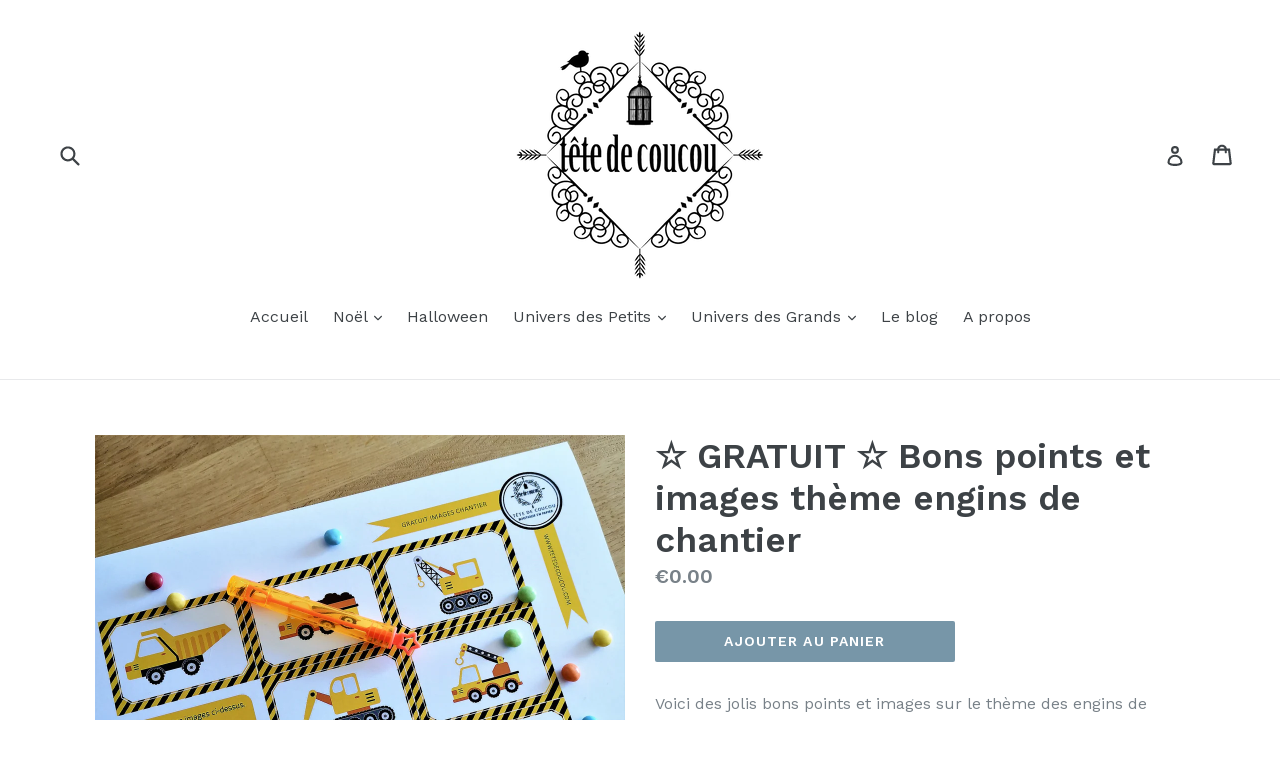

--- FILE ---
content_type: text/html; charset=utf-8
request_url: https://www.tetedecoucou.com/collections/univers-des-enfants/products/gratuit-bons-points-et-images-theme-engins-de-chantier
body_size: 23589
content:
<!doctype html>
<!--[if IE 9]> <html class="ie9 no-js" lang="fr"> <![endif]-->
<!--[if (gt IE 9)|!(IE)]><!--> <html class="no-js" lang="fr"> <!--<![endif]-->
<head>
  
  <script src="//d1liekpayvooaz.cloudfront.net/apps/customizery/customizery.js?shop=tete-de-coucou.myshopify.com"></script>
  
  <meta charset="utf-8">
  <meta http-equiv="X-UA-Compatible" content="IE=edge,chrome=1">
  <meta name="viewport" content="width=device-width,initial-scale=1">
  <meta name="theme-color" content="#7796a8">
  <link rel="canonical" href="https://www.tetedecoucou.com/products/gratuit-bons-points-et-images-theme-engins-de-chantier">

  

  
  <title>
    ☆ GRATUIT ☆ Bons points et images thème engins de chantier à imprimer Tête de Coucou
    
    
    
  </title>

  
    <meta name="description" content="Voici des jolis bons points et images sur le thème des engins de chantier et construction avec des motifs tractopelles, grues et pelleteuse. A imprimer sur votre simple imprimante autant de fois que vous le souhaitez.Les bons points sont à collectionner pour obtenir en cadeau une chouette image. Le tout peut être utili">
  

  <!-- /snippets/social-meta-tags.liquid -->
<meta property="og:site_name" content="Tête de Coucou">
<meta property="og:url" content="https://www.tetedecoucou.com/products/gratuit-bons-points-et-images-theme-engins-de-chantier">
<meta property="og:title" content="☆ GRATUIT ☆ Bons points et images thème engins de chantier">
<meta property="og:type" content="product">
<meta property="og:description" content="Voici des jolis bons points et images sur le thème des engins de chantier et construction avec des motifs tractopelles, grues et pelleteuse. A imprimer sur votre simple imprimante autant de fois que vous le souhaitez.Les bons points sont à collectionner pour obtenir en cadeau une chouette image. Le tout peut être utili"><meta property="og:price:amount" content="0.00">
  <meta property="og:price:currency" content="EUR"><meta property="og:image" content="http://www.tetedecoucou.com/cdn/shop/products/gratuitimagespointsfamilleorganisationkitanniversaireaimprimerenfantenginschantierconstructiontetedecouco_1024x1024.jpg?v=1636466224"><meta property="og:image" content="http://www.tetedecoucou.com/cdn/shop/products/gratuitbonspointsfamilleorganisationkitanniversaireaimprimerenfantenginschantierconstructiontetedecouco_1024x1024.jpg?v=1636466224">
<meta property="og:image:secure_url" content="https://www.tetedecoucou.com/cdn/shop/products/gratuitimagespointsfamilleorganisationkitanniversaireaimprimerenfantenginschantierconstructiontetedecouco_1024x1024.jpg?v=1636466224"><meta property="og:image:secure_url" content="https://www.tetedecoucou.com/cdn/shop/products/gratuitbonspointsfamilleorganisationkitanniversaireaimprimerenfantenginschantierconstructiontetedecouco_1024x1024.jpg?v=1636466224">

<meta name="twitter:site" content="@">
<meta name="twitter:card" content="summary_large_image">
<meta name="twitter:title" content="☆ GRATUIT ☆ Bons points et images thème engins de chantier">
<meta name="twitter:description" content="Voici des jolis bons points et images sur le thème des engins de chantier et construction avec des motifs tractopelles, grues et pelleteuse. A imprimer sur votre simple imprimante autant de fois que vous le souhaitez.Les bons points sont à collectionner pour obtenir en cadeau une chouette image. Le tout peut être utili">


  <link href="//www.tetedecoucou.com/cdn/shop/t/1/assets/theme.scss.css?v=168285038242782830141674771613" rel="stylesheet" type="text/css" media="all" />
  

  <link href="//fonts.googleapis.com/css?family=Work+Sans:400,700" rel="stylesheet" type="text/css" media="all" />


  

    <link href="//fonts.googleapis.com/css?family=Work+Sans:600" rel="stylesheet" type="text/css" media="all" />
  



  <script>
    var theme = {
      strings: {
        addToCart: "Ajouter au panier",
        soldOut: "Épuisé",
        unavailable: "Non disponible",
        showMore: "Voir plus",
        showLess: "Afficher moins"
      },
      moneyFormat: "€{{amount}}"
    }

    document.documentElement.className = document.documentElement.className.replace('no-js', 'js');
  </script>

  <!--[if (lte IE 9) ]><script src="//www.tetedecoucou.com/cdn/shop/t/1/assets/match-media.min.js?v=22265819453975888031484595791" type="text/javascript"></script><![endif]-->

  

  <!--[if (gt IE 9)|!(IE)]><!--><script src="//www.tetedecoucou.com/cdn/shop/t/1/assets/vendor.js?v=136118274122071307521484595792" defer="defer"></script><!--<![endif]-->
  <!--[if lte IE 9]><script src="//www.tetedecoucou.com/cdn/shop/t/1/assets/vendor.js?v=136118274122071307521484595792"></script><![endif]-->

  <!--[if (gt IE 9)|!(IE)]><!--><script src="//www.tetedecoucou.com/cdn/shop/t/1/assets/theme.js?v=157915646904488482801488448693" defer="defer"></script><!--<![endif]-->
  <!--[if lte IE 9]><script src="//www.tetedecoucou.com/cdn/shop/t/1/assets/theme.js?v=157915646904488482801488448693"></script><![endif]-->

  <script>window.performance && window.performance.mark && window.performance.mark('shopify.content_for_header.start');</script><meta id="shopify-digital-wallet" name="shopify-digital-wallet" content="/17193393/digital_wallets/dialog">
<meta name="shopify-checkout-api-token" content="fc9c41d68a142d0b5aba7247e49de508">
<meta id="in-context-paypal-metadata" data-shop-id="17193393" data-venmo-supported="false" data-environment="production" data-locale="fr_FR" data-paypal-v4="true" data-currency="EUR">
<link rel="alternate" type="application/json+oembed" href="https://www.tetedecoucou.com/products/gratuit-bons-points-et-images-theme-engins-de-chantier.oembed">
<script async="async" src="/checkouts/internal/preloads.js?locale=fr-FR"></script>
<script id="shopify-features" type="application/json">{"accessToken":"fc9c41d68a142d0b5aba7247e49de508","betas":["rich-media-storefront-analytics"],"domain":"www.tetedecoucou.com","predictiveSearch":true,"shopId":17193393,"locale":"fr"}</script>
<script>var Shopify = Shopify || {};
Shopify.shop = "tete-de-coucou.myshopify.com";
Shopify.locale = "fr";
Shopify.currency = {"active":"EUR","rate":"1.0"};
Shopify.country = "FR";
Shopify.theme = {"name":"debut","id":165831693,"schema_name":"Debut","schema_version":"1.1.2","theme_store_id":796,"role":"main"};
Shopify.theme.handle = "null";
Shopify.theme.style = {"id":null,"handle":null};
Shopify.cdnHost = "www.tetedecoucou.com/cdn";
Shopify.routes = Shopify.routes || {};
Shopify.routes.root = "/";</script>
<script type="module">!function(o){(o.Shopify=o.Shopify||{}).modules=!0}(window);</script>
<script>!function(o){function n(){var o=[];function n(){o.push(Array.prototype.slice.apply(arguments))}return n.q=o,n}var t=o.Shopify=o.Shopify||{};t.loadFeatures=n(),t.autoloadFeatures=n()}(window);</script>
<script id="shop-js-analytics" type="application/json">{"pageType":"product"}</script>
<script defer="defer" async type="module" src="//www.tetedecoucou.com/cdn/shopifycloud/shop-js/modules/v2/client.init-shop-cart-sync_BcDpqI9l.fr.esm.js"></script>
<script defer="defer" async type="module" src="//www.tetedecoucou.com/cdn/shopifycloud/shop-js/modules/v2/chunk.common_a1Rf5Dlz.esm.js"></script>
<script defer="defer" async type="module" src="//www.tetedecoucou.com/cdn/shopifycloud/shop-js/modules/v2/chunk.modal_Djra7sW9.esm.js"></script>
<script type="module">
  await import("//www.tetedecoucou.com/cdn/shopifycloud/shop-js/modules/v2/client.init-shop-cart-sync_BcDpqI9l.fr.esm.js");
await import("//www.tetedecoucou.com/cdn/shopifycloud/shop-js/modules/v2/chunk.common_a1Rf5Dlz.esm.js");
await import("//www.tetedecoucou.com/cdn/shopifycloud/shop-js/modules/v2/chunk.modal_Djra7sW9.esm.js");

  window.Shopify.SignInWithShop?.initShopCartSync?.({"fedCMEnabled":true,"windoidEnabled":true});

</script>
<script>(function() {
  var isLoaded = false;
  function asyncLoad() {
    if (isLoaded) return;
    isLoaded = true;
    var urls = ["\/\/d1liekpayvooaz.cloudfront.net\/apps\/customizery\/customizery.js?shop=tete-de-coucou.myshopify.com"];
    for (var i = 0; i < urls.length; i++) {
      var s = document.createElement('script');
      s.type = 'text/javascript';
      s.async = true;
      s.src = urls[i];
      var x = document.getElementsByTagName('script')[0];
      x.parentNode.insertBefore(s, x);
    }
  };
  if(window.attachEvent) {
    window.attachEvent('onload', asyncLoad);
  } else {
    window.addEventListener('load', asyncLoad, false);
  }
})();</script>
<script id="__st">var __st={"a":17193393,"offset":3600,"reqid":"414440f6-2bd5-422d-8522-56c47a75a79f-1769342774","pageurl":"www.tetedecoucou.com\/collections\/univers-des-enfants\/products\/gratuit-bons-points-et-images-theme-engins-de-chantier","u":"e91af320ac40","p":"product","rtyp":"product","rid":6801429954623};</script>
<script>window.ShopifyPaypalV4VisibilityTracking = true;</script>
<script id="captcha-bootstrap">!function(){'use strict';const t='contact',e='account',n='new_comment',o=[[t,t],['blogs',n],['comments',n],[t,'customer']],c=[[e,'customer_login'],[e,'guest_login'],[e,'recover_customer_password'],[e,'create_customer']],r=t=>t.map((([t,e])=>`form[action*='/${t}']:not([data-nocaptcha='true']) input[name='form_type'][value='${e}']`)).join(','),a=t=>()=>t?[...document.querySelectorAll(t)].map((t=>t.form)):[];function s(){const t=[...o],e=r(t);return a(e)}const i='password',u='form_key',d=['recaptcha-v3-token','g-recaptcha-response','h-captcha-response',i],f=()=>{try{return window.sessionStorage}catch{return}},m='__shopify_v',_=t=>t.elements[u];function p(t,e,n=!1){try{const o=window.sessionStorage,c=JSON.parse(o.getItem(e)),{data:r}=function(t){const{data:e,action:n}=t;return t[m]||n?{data:e,action:n}:{data:t,action:n}}(c);for(const[e,n]of Object.entries(r))t.elements[e]&&(t.elements[e].value=n);n&&o.removeItem(e)}catch(o){console.error('form repopulation failed',{error:o})}}const l='form_type',E='cptcha';function T(t){t.dataset[E]=!0}const w=window,h=w.document,L='Shopify',v='ce_forms',y='captcha';let A=!1;((t,e)=>{const n=(g='f06e6c50-85a8-45c8-87d0-21a2b65856fe',I='https://cdn.shopify.com/shopifycloud/storefront-forms-hcaptcha/ce_storefront_forms_captcha_hcaptcha.v1.5.2.iife.js',D={infoText:'Protégé par hCaptcha',privacyText:'Confidentialité',termsText:'Conditions'},(t,e,n)=>{const o=w[L][v],c=o.bindForm;if(c)return c(t,g,e,D).then(n);var r;o.q.push([[t,g,e,D],n]),r=I,A||(h.body.append(Object.assign(h.createElement('script'),{id:'captcha-provider',async:!0,src:r})),A=!0)});var g,I,D;w[L]=w[L]||{},w[L][v]=w[L][v]||{},w[L][v].q=[],w[L][y]=w[L][y]||{},w[L][y].protect=function(t,e){n(t,void 0,e),T(t)},Object.freeze(w[L][y]),function(t,e,n,w,h,L){const[v,y,A,g]=function(t,e,n){const i=e?o:[],u=t?c:[],d=[...i,...u],f=r(d),m=r(i),_=r(d.filter((([t,e])=>n.includes(e))));return[a(f),a(m),a(_),s()]}(w,h,L),I=t=>{const e=t.target;return e instanceof HTMLFormElement?e:e&&e.form},D=t=>v().includes(t);t.addEventListener('submit',(t=>{const e=I(t);if(!e)return;const n=D(e)&&!e.dataset.hcaptchaBound&&!e.dataset.recaptchaBound,o=_(e),c=g().includes(e)&&(!o||!o.value);(n||c)&&t.preventDefault(),c&&!n&&(function(t){try{if(!f())return;!function(t){const e=f();if(!e)return;const n=_(t);if(!n)return;const o=n.value;o&&e.removeItem(o)}(t);const e=Array.from(Array(32),(()=>Math.random().toString(36)[2])).join('');!function(t,e){_(t)||t.append(Object.assign(document.createElement('input'),{type:'hidden',name:u})),t.elements[u].value=e}(t,e),function(t,e){const n=f();if(!n)return;const o=[...t.querySelectorAll(`input[type='${i}']`)].map((({name:t})=>t)),c=[...d,...o],r={};for(const[a,s]of new FormData(t).entries())c.includes(a)||(r[a]=s);n.setItem(e,JSON.stringify({[m]:1,action:t.action,data:r}))}(t,e)}catch(e){console.error('failed to persist form',e)}}(e),e.submit())}));const S=(t,e)=>{t&&!t.dataset[E]&&(n(t,e.some((e=>e===t))),T(t))};for(const o of['focusin','change'])t.addEventListener(o,(t=>{const e=I(t);D(e)&&S(e,y())}));const B=e.get('form_key'),M=e.get(l),P=B&&M;t.addEventListener('DOMContentLoaded',(()=>{const t=y();if(P)for(const e of t)e.elements[l].value===M&&p(e,B);[...new Set([...A(),...v().filter((t=>'true'===t.dataset.shopifyCaptcha))])].forEach((e=>S(e,t)))}))}(h,new URLSearchParams(w.location.search),n,t,e,['guest_login'])})(!0,!0)}();</script>
<script integrity="sha256-4kQ18oKyAcykRKYeNunJcIwy7WH5gtpwJnB7kiuLZ1E=" data-source-attribution="shopify.loadfeatures" defer="defer" src="//www.tetedecoucou.com/cdn/shopifycloud/storefront/assets/storefront/load_feature-a0a9edcb.js" crossorigin="anonymous"></script>
<script data-source-attribution="shopify.dynamic_checkout.dynamic.init">var Shopify=Shopify||{};Shopify.PaymentButton=Shopify.PaymentButton||{isStorefrontPortableWallets:!0,init:function(){window.Shopify.PaymentButton.init=function(){};var t=document.createElement("script");t.src="https://www.tetedecoucou.com/cdn/shopifycloud/portable-wallets/latest/portable-wallets.fr.js",t.type="module",document.head.appendChild(t)}};
</script>
<script data-source-attribution="shopify.dynamic_checkout.buyer_consent">
  function portableWalletsHideBuyerConsent(e){var t=document.getElementById("shopify-buyer-consent"),n=document.getElementById("shopify-subscription-policy-button");t&&n&&(t.classList.add("hidden"),t.setAttribute("aria-hidden","true"),n.removeEventListener("click",e))}function portableWalletsShowBuyerConsent(e){var t=document.getElementById("shopify-buyer-consent"),n=document.getElementById("shopify-subscription-policy-button");t&&n&&(t.classList.remove("hidden"),t.removeAttribute("aria-hidden"),n.addEventListener("click",e))}window.Shopify?.PaymentButton&&(window.Shopify.PaymentButton.hideBuyerConsent=portableWalletsHideBuyerConsent,window.Shopify.PaymentButton.showBuyerConsent=portableWalletsShowBuyerConsent);
</script>
<script data-source-attribution="shopify.dynamic_checkout.cart.bootstrap">document.addEventListener("DOMContentLoaded",(function(){function t(){return document.querySelector("shopify-accelerated-checkout-cart, shopify-accelerated-checkout")}if(t())Shopify.PaymentButton.init();else{new MutationObserver((function(e,n){t()&&(Shopify.PaymentButton.init(),n.disconnect())})).observe(document.body,{childList:!0,subtree:!0})}}));
</script>
<script id='scb4127' type='text/javascript' async='' src='https://www.tetedecoucou.com/cdn/shopifycloud/privacy-banner/storefront-banner.js'></script><link id="shopify-accelerated-checkout-styles" rel="stylesheet" media="screen" href="https://www.tetedecoucou.com/cdn/shopifycloud/portable-wallets/latest/accelerated-checkout-backwards-compat.css" crossorigin="anonymous">
<style id="shopify-accelerated-checkout-cart">
        #shopify-buyer-consent {
  margin-top: 1em;
  display: inline-block;
  width: 100%;
}

#shopify-buyer-consent.hidden {
  display: none;
}

#shopify-subscription-policy-button {
  background: none;
  border: none;
  padding: 0;
  text-decoration: underline;
  font-size: inherit;
  cursor: pointer;
}

#shopify-subscription-policy-button::before {
  box-shadow: none;
}

      </style>

<script>window.performance && window.performance.mark && window.performance.mark('shopify.content_for_header.end');</script>
<link href="https://monorail-edge.shopifysvc.com" rel="dns-prefetch">
<script>(function(){if ("sendBeacon" in navigator && "performance" in window) {try {var session_token_from_headers = performance.getEntriesByType('navigation')[0].serverTiming.find(x => x.name == '_s').description;} catch {var session_token_from_headers = undefined;}var session_cookie_matches = document.cookie.match(/_shopify_s=([^;]*)/);var session_token_from_cookie = session_cookie_matches && session_cookie_matches.length === 2 ? session_cookie_matches[1] : "";var session_token = session_token_from_headers || session_token_from_cookie || "";function handle_abandonment_event(e) {var entries = performance.getEntries().filter(function(entry) {return /monorail-edge.shopifysvc.com/.test(entry.name);});if (!window.abandonment_tracked && entries.length === 0) {window.abandonment_tracked = true;var currentMs = Date.now();var navigation_start = performance.timing.navigationStart;var payload = {shop_id: 17193393,url: window.location.href,navigation_start,duration: currentMs - navigation_start,session_token,page_type: "product"};window.navigator.sendBeacon("https://monorail-edge.shopifysvc.com/v1/produce", JSON.stringify({schema_id: "online_store_buyer_site_abandonment/1.1",payload: payload,metadata: {event_created_at_ms: currentMs,event_sent_at_ms: currentMs}}));}}window.addEventListener('pagehide', handle_abandonment_event);}}());</script>
<script id="web-pixels-manager-setup">(function e(e,d,r,n,o){if(void 0===o&&(o={}),!Boolean(null===(a=null===(i=window.Shopify)||void 0===i?void 0:i.analytics)||void 0===a?void 0:a.replayQueue)){var i,a;window.Shopify=window.Shopify||{};var t=window.Shopify;t.analytics=t.analytics||{};var s=t.analytics;s.replayQueue=[],s.publish=function(e,d,r){return s.replayQueue.push([e,d,r]),!0};try{self.performance.mark("wpm:start")}catch(e){}var l=function(){var e={modern:/Edge?\/(1{2}[4-9]|1[2-9]\d|[2-9]\d{2}|\d{4,})\.\d+(\.\d+|)|Firefox\/(1{2}[4-9]|1[2-9]\d|[2-9]\d{2}|\d{4,})\.\d+(\.\d+|)|Chrom(ium|e)\/(9{2}|\d{3,})\.\d+(\.\d+|)|(Maci|X1{2}).+ Version\/(15\.\d+|(1[6-9]|[2-9]\d|\d{3,})\.\d+)([,.]\d+|)( \(\w+\)|)( Mobile\/\w+|) Safari\/|Chrome.+OPR\/(9{2}|\d{3,})\.\d+\.\d+|(CPU[ +]OS|iPhone[ +]OS|CPU[ +]iPhone|CPU IPhone OS|CPU iPad OS)[ +]+(15[._]\d+|(1[6-9]|[2-9]\d|\d{3,})[._]\d+)([._]\d+|)|Android:?[ /-](13[3-9]|1[4-9]\d|[2-9]\d{2}|\d{4,})(\.\d+|)(\.\d+|)|Android.+Firefox\/(13[5-9]|1[4-9]\d|[2-9]\d{2}|\d{4,})\.\d+(\.\d+|)|Android.+Chrom(ium|e)\/(13[3-9]|1[4-9]\d|[2-9]\d{2}|\d{4,})\.\d+(\.\d+|)|SamsungBrowser\/([2-9]\d|\d{3,})\.\d+/,legacy:/Edge?\/(1[6-9]|[2-9]\d|\d{3,})\.\d+(\.\d+|)|Firefox\/(5[4-9]|[6-9]\d|\d{3,})\.\d+(\.\d+|)|Chrom(ium|e)\/(5[1-9]|[6-9]\d|\d{3,})\.\d+(\.\d+|)([\d.]+$|.*Safari\/(?![\d.]+ Edge\/[\d.]+$))|(Maci|X1{2}).+ Version\/(10\.\d+|(1[1-9]|[2-9]\d|\d{3,})\.\d+)([,.]\d+|)( \(\w+\)|)( Mobile\/\w+|) Safari\/|Chrome.+OPR\/(3[89]|[4-9]\d|\d{3,})\.\d+\.\d+|(CPU[ +]OS|iPhone[ +]OS|CPU[ +]iPhone|CPU IPhone OS|CPU iPad OS)[ +]+(10[._]\d+|(1[1-9]|[2-9]\d|\d{3,})[._]\d+)([._]\d+|)|Android:?[ /-](13[3-9]|1[4-9]\d|[2-9]\d{2}|\d{4,})(\.\d+|)(\.\d+|)|Mobile Safari.+OPR\/([89]\d|\d{3,})\.\d+\.\d+|Android.+Firefox\/(13[5-9]|1[4-9]\d|[2-9]\d{2}|\d{4,})\.\d+(\.\d+|)|Android.+Chrom(ium|e)\/(13[3-9]|1[4-9]\d|[2-9]\d{2}|\d{4,})\.\d+(\.\d+|)|Android.+(UC? ?Browser|UCWEB|U3)[ /]?(15\.([5-9]|\d{2,})|(1[6-9]|[2-9]\d|\d{3,})\.\d+)\.\d+|SamsungBrowser\/(5\.\d+|([6-9]|\d{2,})\.\d+)|Android.+MQ{2}Browser\/(14(\.(9|\d{2,})|)|(1[5-9]|[2-9]\d|\d{3,})(\.\d+|))(\.\d+|)|K[Aa][Ii]OS\/(3\.\d+|([4-9]|\d{2,})\.\d+)(\.\d+|)/},d=e.modern,r=e.legacy,n=navigator.userAgent;return n.match(d)?"modern":n.match(r)?"legacy":"unknown"}(),u="modern"===l?"modern":"legacy",c=(null!=n?n:{modern:"",legacy:""})[u],f=function(e){return[e.baseUrl,"/wpm","/b",e.hashVersion,"modern"===e.buildTarget?"m":"l",".js"].join("")}({baseUrl:d,hashVersion:r,buildTarget:u}),m=function(e){var d=e.version,r=e.bundleTarget,n=e.surface,o=e.pageUrl,i=e.monorailEndpoint;return{emit:function(e){var a=e.status,t=e.errorMsg,s=(new Date).getTime(),l=JSON.stringify({metadata:{event_sent_at_ms:s},events:[{schema_id:"web_pixels_manager_load/3.1",payload:{version:d,bundle_target:r,page_url:o,status:a,surface:n,error_msg:t},metadata:{event_created_at_ms:s}}]});if(!i)return console&&console.warn&&console.warn("[Web Pixels Manager] No Monorail endpoint provided, skipping logging."),!1;try{return self.navigator.sendBeacon.bind(self.navigator)(i,l)}catch(e){}var u=new XMLHttpRequest;try{return u.open("POST",i,!0),u.setRequestHeader("Content-Type","text/plain"),u.send(l),!0}catch(e){return console&&console.warn&&console.warn("[Web Pixels Manager] Got an unhandled error while logging to Monorail."),!1}}}}({version:r,bundleTarget:l,surface:e.surface,pageUrl:self.location.href,monorailEndpoint:e.monorailEndpoint});try{o.browserTarget=l,function(e){var d=e.src,r=e.async,n=void 0===r||r,o=e.onload,i=e.onerror,a=e.sri,t=e.scriptDataAttributes,s=void 0===t?{}:t,l=document.createElement("script"),u=document.querySelector("head"),c=document.querySelector("body");if(l.async=n,l.src=d,a&&(l.integrity=a,l.crossOrigin="anonymous"),s)for(var f in s)if(Object.prototype.hasOwnProperty.call(s,f))try{l.dataset[f]=s[f]}catch(e){}if(o&&l.addEventListener("load",o),i&&l.addEventListener("error",i),u)u.appendChild(l);else{if(!c)throw new Error("Did not find a head or body element to append the script");c.appendChild(l)}}({src:f,async:!0,onload:function(){if(!function(){var e,d;return Boolean(null===(d=null===(e=window.Shopify)||void 0===e?void 0:e.analytics)||void 0===d?void 0:d.initialized)}()){var d=window.webPixelsManager.init(e)||void 0;if(d){var r=window.Shopify.analytics;r.replayQueue.forEach((function(e){var r=e[0],n=e[1],o=e[2];d.publishCustomEvent(r,n,o)})),r.replayQueue=[],r.publish=d.publishCustomEvent,r.visitor=d.visitor,r.initialized=!0}}},onerror:function(){return m.emit({status:"failed",errorMsg:"".concat(f," has failed to load")})},sri:function(e){var d=/^sha384-[A-Za-z0-9+/=]+$/;return"string"==typeof e&&d.test(e)}(c)?c:"",scriptDataAttributes:o}),m.emit({status:"loading"})}catch(e){m.emit({status:"failed",errorMsg:(null==e?void 0:e.message)||"Unknown error"})}}})({shopId: 17193393,storefrontBaseUrl: "https://www.tetedecoucou.com",extensionsBaseUrl: "https://extensions.shopifycdn.com/cdn/shopifycloud/web-pixels-manager",monorailEndpoint: "https://monorail-edge.shopifysvc.com/unstable/produce_batch",surface: "storefront-renderer",enabledBetaFlags: ["2dca8a86"],webPixelsConfigList: [{"id":"188055876","eventPayloadVersion":"v1","runtimeContext":"LAX","scriptVersion":"1","type":"CUSTOM","privacyPurposes":["ANALYTICS"],"name":"Google Analytics tag (migrated)"},{"id":"shopify-app-pixel","configuration":"{}","eventPayloadVersion":"v1","runtimeContext":"STRICT","scriptVersion":"0450","apiClientId":"shopify-pixel","type":"APP","privacyPurposes":["ANALYTICS","MARKETING"]},{"id":"shopify-custom-pixel","eventPayloadVersion":"v1","runtimeContext":"LAX","scriptVersion":"0450","apiClientId":"shopify-pixel","type":"CUSTOM","privacyPurposes":["ANALYTICS","MARKETING"]}],isMerchantRequest: false,initData: {"shop":{"name":"Tête de Coucou","paymentSettings":{"currencyCode":"EUR"},"myshopifyDomain":"tete-de-coucou.myshopify.com","countryCode":"FR","storefrontUrl":"https:\/\/www.tetedecoucou.com"},"customer":null,"cart":null,"checkout":null,"productVariants":[{"price":{"amount":0.0,"currencyCode":"EUR"},"product":{"title":"☆ GRATUIT ☆ Bons points et images thème engins de chantier","vendor":"Tête de Coucou","id":"6801429954623","untranslatedTitle":"☆ GRATUIT ☆ Bons points et images thème engins de chantier","url":"\/products\/gratuit-bons-points-et-images-theme-engins-de-chantier","type":"Les anniversaires"},"id":"39511780556863","image":{"src":"\/\/www.tetedecoucou.com\/cdn\/shop\/products\/gratuitimagespointsfamilleorganisationkitanniversaireaimprimerenfantenginschantierconstructiontetedecouco.jpg?v=1636466224"},"sku":"","title":"Default Title","untranslatedTitle":"Default Title"}],"purchasingCompany":null},},"https://www.tetedecoucou.com/cdn","fcfee988w5aeb613cpc8e4bc33m6693e112",{"modern":"","legacy":""},{"shopId":"17193393","storefrontBaseUrl":"https:\/\/www.tetedecoucou.com","extensionBaseUrl":"https:\/\/extensions.shopifycdn.com\/cdn\/shopifycloud\/web-pixels-manager","surface":"storefront-renderer","enabledBetaFlags":"[\"2dca8a86\"]","isMerchantRequest":"false","hashVersion":"fcfee988w5aeb613cpc8e4bc33m6693e112","publish":"custom","events":"[[\"page_viewed\",{}],[\"product_viewed\",{\"productVariant\":{\"price\":{\"amount\":0.0,\"currencyCode\":\"EUR\"},\"product\":{\"title\":\"☆ GRATUIT ☆ Bons points et images thème engins de chantier\",\"vendor\":\"Tête de Coucou\",\"id\":\"6801429954623\",\"untranslatedTitle\":\"☆ GRATUIT ☆ Bons points et images thème engins de chantier\",\"url\":\"\/products\/gratuit-bons-points-et-images-theme-engins-de-chantier\",\"type\":\"Les anniversaires\"},\"id\":\"39511780556863\",\"image\":{\"src\":\"\/\/www.tetedecoucou.com\/cdn\/shop\/products\/gratuitimagespointsfamilleorganisationkitanniversaireaimprimerenfantenginschantierconstructiontetedecouco.jpg?v=1636466224\"},\"sku\":\"\",\"title\":\"Default Title\",\"untranslatedTitle\":\"Default Title\"}}]]"});</script><script>
  window.ShopifyAnalytics = window.ShopifyAnalytics || {};
  window.ShopifyAnalytics.meta = window.ShopifyAnalytics.meta || {};
  window.ShopifyAnalytics.meta.currency = 'EUR';
  var meta = {"product":{"id":6801429954623,"gid":"gid:\/\/shopify\/Product\/6801429954623","vendor":"Tête de Coucou","type":"Les anniversaires","handle":"gratuit-bons-points-et-images-theme-engins-de-chantier","variants":[{"id":39511780556863,"price":0,"name":"☆ GRATUIT ☆ Bons points et images thème engins de chantier","public_title":null,"sku":""}],"remote":false},"page":{"pageType":"product","resourceType":"product","resourceId":6801429954623,"requestId":"414440f6-2bd5-422d-8522-56c47a75a79f-1769342774"}};
  for (var attr in meta) {
    window.ShopifyAnalytics.meta[attr] = meta[attr];
  }
</script>
<script class="analytics">
  (function () {
    var customDocumentWrite = function(content) {
      var jquery = null;

      if (window.jQuery) {
        jquery = window.jQuery;
      } else if (window.Checkout && window.Checkout.$) {
        jquery = window.Checkout.$;
      }

      if (jquery) {
        jquery('body').append(content);
      }
    };

    var hasLoggedConversion = function(token) {
      if (token) {
        return document.cookie.indexOf('loggedConversion=' + token) !== -1;
      }
      return false;
    }

    var setCookieIfConversion = function(token) {
      if (token) {
        var twoMonthsFromNow = new Date(Date.now());
        twoMonthsFromNow.setMonth(twoMonthsFromNow.getMonth() + 2);

        document.cookie = 'loggedConversion=' + token + '; expires=' + twoMonthsFromNow;
      }
    }

    var trekkie = window.ShopifyAnalytics.lib = window.trekkie = window.trekkie || [];
    if (trekkie.integrations) {
      return;
    }
    trekkie.methods = [
      'identify',
      'page',
      'ready',
      'track',
      'trackForm',
      'trackLink'
    ];
    trekkie.factory = function(method) {
      return function() {
        var args = Array.prototype.slice.call(arguments);
        args.unshift(method);
        trekkie.push(args);
        return trekkie;
      };
    };
    for (var i = 0; i < trekkie.methods.length; i++) {
      var key = trekkie.methods[i];
      trekkie[key] = trekkie.factory(key);
    }
    trekkie.load = function(config) {
      trekkie.config = config || {};
      trekkie.config.initialDocumentCookie = document.cookie;
      var first = document.getElementsByTagName('script')[0];
      var script = document.createElement('script');
      script.type = 'text/javascript';
      script.onerror = function(e) {
        var scriptFallback = document.createElement('script');
        scriptFallback.type = 'text/javascript';
        scriptFallback.onerror = function(error) {
                var Monorail = {
      produce: function produce(monorailDomain, schemaId, payload) {
        var currentMs = new Date().getTime();
        var event = {
          schema_id: schemaId,
          payload: payload,
          metadata: {
            event_created_at_ms: currentMs,
            event_sent_at_ms: currentMs
          }
        };
        return Monorail.sendRequest("https://" + monorailDomain + "/v1/produce", JSON.stringify(event));
      },
      sendRequest: function sendRequest(endpointUrl, payload) {
        // Try the sendBeacon API
        if (window && window.navigator && typeof window.navigator.sendBeacon === 'function' && typeof window.Blob === 'function' && !Monorail.isIos12()) {
          var blobData = new window.Blob([payload], {
            type: 'text/plain'
          });

          if (window.navigator.sendBeacon(endpointUrl, blobData)) {
            return true;
          } // sendBeacon was not successful

        } // XHR beacon

        var xhr = new XMLHttpRequest();

        try {
          xhr.open('POST', endpointUrl);
          xhr.setRequestHeader('Content-Type', 'text/plain');
          xhr.send(payload);
        } catch (e) {
          console.log(e);
        }

        return false;
      },
      isIos12: function isIos12() {
        return window.navigator.userAgent.lastIndexOf('iPhone; CPU iPhone OS 12_') !== -1 || window.navigator.userAgent.lastIndexOf('iPad; CPU OS 12_') !== -1;
      }
    };
    Monorail.produce('monorail-edge.shopifysvc.com',
      'trekkie_storefront_load_errors/1.1',
      {shop_id: 17193393,
      theme_id: 165831693,
      app_name: "storefront",
      context_url: window.location.href,
      source_url: "//www.tetedecoucou.com/cdn/s/trekkie.storefront.8d95595f799fbf7e1d32231b9a28fd43b70c67d3.min.js"});

        };
        scriptFallback.async = true;
        scriptFallback.src = '//www.tetedecoucou.com/cdn/s/trekkie.storefront.8d95595f799fbf7e1d32231b9a28fd43b70c67d3.min.js';
        first.parentNode.insertBefore(scriptFallback, first);
      };
      script.async = true;
      script.src = '//www.tetedecoucou.com/cdn/s/trekkie.storefront.8d95595f799fbf7e1d32231b9a28fd43b70c67d3.min.js';
      first.parentNode.insertBefore(script, first);
    };
    trekkie.load(
      {"Trekkie":{"appName":"storefront","development":false,"defaultAttributes":{"shopId":17193393,"isMerchantRequest":null,"themeId":165831693,"themeCityHash":"10118672023386220615","contentLanguage":"fr","currency":"EUR","eventMetadataId":"2f53aa99-ce82-4dcb-bbdd-a7b1ec74d250"},"isServerSideCookieWritingEnabled":true,"monorailRegion":"shop_domain","enabledBetaFlags":["65f19447"]},"Session Attribution":{},"S2S":{"facebookCapiEnabled":false,"source":"trekkie-storefront-renderer","apiClientId":580111}}
    );

    var loaded = false;
    trekkie.ready(function() {
      if (loaded) return;
      loaded = true;

      window.ShopifyAnalytics.lib = window.trekkie;

      var originalDocumentWrite = document.write;
      document.write = customDocumentWrite;
      try { window.ShopifyAnalytics.merchantGoogleAnalytics.call(this); } catch(error) {};
      document.write = originalDocumentWrite;

      window.ShopifyAnalytics.lib.page(null,{"pageType":"product","resourceType":"product","resourceId":6801429954623,"requestId":"414440f6-2bd5-422d-8522-56c47a75a79f-1769342774","shopifyEmitted":true});

      var match = window.location.pathname.match(/checkouts\/(.+)\/(thank_you|post_purchase)/)
      var token = match? match[1]: undefined;
      if (!hasLoggedConversion(token)) {
        setCookieIfConversion(token);
        window.ShopifyAnalytics.lib.track("Viewed Product",{"currency":"EUR","variantId":39511780556863,"productId":6801429954623,"productGid":"gid:\/\/shopify\/Product\/6801429954623","name":"☆ GRATUIT ☆ Bons points et images thème engins de chantier","price":"0.00","sku":"","brand":"Tête de Coucou","variant":null,"category":"Les anniversaires","nonInteraction":true,"remote":false},undefined,undefined,{"shopifyEmitted":true});
      window.ShopifyAnalytics.lib.track("monorail:\/\/trekkie_storefront_viewed_product\/1.1",{"currency":"EUR","variantId":39511780556863,"productId":6801429954623,"productGid":"gid:\/\/shopify\/Product\/6801429954623","name":"☆ GRATUIT ☆ Bons points et images thème engins de chantier","price":"0.00","sku":"","brand":"Tête de Coucou","variant":null,"category":"Les anniversaires","nonInteraction":true,"remote":false,"referer":"https:\/\/www.tetedecoucou.com\/collections\/univers-des-enfants\/products\/gratuit-bons-points-et-images-theme-engins-de-chantier"});
      }
    });


        var eventsListenerScript = document.createElement('script');
        eventsListenerScript.async = true;
        eventsListenerScript.src = "//www.tetedecoucou.com/cdn/shopifycloud/storefront/assets/shop_events_listener-3da45d37.js";
        document.getElementsByTagName('head')[0].appendChild(eventsListenerScript);

})();</script>
  <script>
  if (!window.ga || (window.ga && typeof window.ga !== 'function')) {
    window.ga = function ga() {
      (window.ga.q = window.ga.q || []).push(arguments);
      if (window.Shopify && window.Shopify.analytics && typeof window.Shopify.analytics.publish === 'function') {
        window.Shopify.analytics.publish("ga_stub_called", {}, {sendTo: "google_osp_migration"});
      }
      console.error("Shopify's Google Analytics stub called with:", Array.from(arguments), "\nSee https://help.shopify.com/manual/promoting-marketing/pixels/pixel-migration#google for more information.");
    };
    if (window.Shopify && window.Shopify.analytics && typeof window.Shopify.analytics.publish === 'function') {
      window.Shopify.analytics.publish("ga_stub_initialized", {}, {sendTo: "google_osp_migration"});
    }
  }
</script>
<script
  defer
  src="https://www.tetedecoucou.com/cdn/shopifycloud/perf-kit/shopify-perf-kit-3.0.4.min.js"
  data-application="storefront-renderer"
  data-shop-id="17193393"
  data-render-region="gcp-us-east1"
  data-page-type="product"
  data-theme-instance-id="165831693"
  data-theme-name="Debut"
  data-theme-version="1.1.2"
  data-monorail-region="shop_domain"
  data-resource-timing-sampling-rate="10"
  data-shs="true"
  data-shs-beacon="true"
  data-shs-export-with-fetch="true"
  data-shs-logs-sample-rate="1"
  data-shs-beacon-endpoint="https://www.tetedecoucou.com/api/collect"
></script>
</head>

<body class="template-product">

  <a class="in-page-link visually-hidden skip-link" href="#MainContent">Passer au contenu</a>

  <div id="SearchDrawer" class="search-bar drawer drawer--top">
    <div class="search-bar__table">
      <div class="search-bar__table-cell search-bar__form-wrapper">
        <form class="search search-bar__form" action="/search" method="get" role="search">
          <button class="search-bar__submit search__submit btn--link" type="submit">
            <svg aria-hidden="true" focusable="false" role="presentation" class="icon icon-search" viewBox="0 0 37 40"><path d="M35.6 36l-9.8-9.8c4.1-5.4 3.6-13.2-1.3-18.1-5.4-5.4-14.2-5.4-19.7 0-5.4 5.4-5.4 14.2 0 19.7 2.6 2.6 6.1 4.1 9.8 4.1 3 0 5.9-1 8.3-2.8l9.8 9.8c.4.4.9.6 1.4.6s1-.2 1.4-.6c.9-.9.9-2.1.1-2.9zm-20.9-8.2c-2.6 0-5.1-1-7-2.9-3.9-3.9-3.9-10.1 0-14C9.6 9 12.2 8 14.7 8s5.1 1 7 2.9c3.9 3.9 3.9 10.1 0 14-1.9 1.9-4.4 2.9-7 2.9z"/></svg>
            <span class="icon__fallback-text">Recherche</span>
          </button>
          <input class="search__input search-bar__input" type="search" name="q" value="" placeholder="Recherche" aria-label="Recherche">
        </form>
      </div>
      <div class="search-bar__table-cell text-right">
        <button type="button" class="btn--link search-bar__close js-drawer-close">
          <svg aria-hidden="true" focusable="false" role="presentation" class="icon icon-close" viewBox="0 0 37 40"><path d="M21.3 23l11-11c.8-.8.8-2 0-2.8-.8-.8-2-.8-2.8 0l-11 11-11-11c-.8-.8-2-.8-2.8 0-.8.8-.8 2 0 2.8l11 11-11 11c-.8.8-.8 2 0 2.8.4.4.9.6 1.4.6s1-.2 1.4-.6l11-11 11 11c.4.4.9.6 1.4.6s1-.2 1.4-.6c.8-.8.8-2 0-2.8l-11-11z"/></svg>
          <span class="icon__fallback-text">Fermer (esc)</span>
        </button>
      </div>
    </div>
  </div>

  <div id="shopify-section-header" class="shopify-section">

<div data-section-id="header" data-section-type="header-section">
  <nav class="mobile-nav-wrapper medium-up--hide" role="navigation">
    <ul id="MobileNav" class="mobile-nav">
      
<li class="mobile-nav__item border-bottom">
          
            <a href="/" class="mobile-nav__link">
              Accueil
            </a>
          
        </li>
      
<li class="mobile-nav__item border-bottom">
          
            <button type="button" class="btn--link js-toggle-submenu mobile-nav__link" data-target="noel" data-level="1">
              Noël
              <div class="mobile-nav__icon">
                <svg aria-hidden="true" focusable="false" role="presentation" class="icon icon-chevron-right" viewBox="0 0 284.49 498.98"><defs><style>.cls-1{fill:#231f20}</style></defs><path class="cls-1" d="M223.18 628.49a35 35 0 0 1-24.75-59.75L388.17 379 198.43 189.26a35 35 0 0 1 49.5-49.5l214.49 214.49a35 35 0 0 1 0 49.5L247.93 618.24a34.89 34.89 0 0 1-24.75 10.25z" transform="translate(-188.18 -129.51)"/></svg>
                <span class="icon__fallback-text">révéler</span>
              </div>
            </button>
            <ul class="mobile-nav__dropdown" data-parent="noel" data-level="2">
              <li class="mobile-nav__item border-bottom">
                <div class="mobile-nav__table">
                  <div class="mobile-nav__table-cell mobile-nav__return">
                    <button class="btn--link js-toggle-submenu mobile-nav__return-btn" type="button">
                      <svg aria-hidden="true" focusable="false" role="presentation" class="icon icon-chevron-left" viewBox="0 0 284.49 498.98"><defs><style>.cls-1{fill:#231f20}</style></defs><path class="cls-1" d="M437.67 129.51a35 35 0 0 1 24.75 59.75L272.67 379l189.75 189.74a35 35 0 1 1-49.5 49.5L198.43 403.75a35 35 0 0 1 0-49.5l214.49-214.49a34.89 34.89 0 0 1 24.75-10.25z" transform="translate(-188.18 -129.51)"/></svg>
                      <span class="icon__fallback-text">fermer</span>
                    </button>
                  </div>
                  <a href="/collections/noel" class="mobile-nav__sublist-link mobile-nav__sublist-header">
                    Noël
                  </a>
                </div>
              </li>

              
                <li class="mobile-nav__item border-bottom">
                  <a href="/collections/kits-de-decoration-de-table-de-noel" class="mobile-nav__sublist-link">
                    Décoration de Noël
                  </a>
                </li>
              
                <li class="mobile-nav__item border-bottom">
                  <a href="/collections/et-si-on-jouait-a" class="mobile-nav__sublist-link">
                    Les Jeux d&#39;imitation en papier
                  </a>
                </li>
              
                <li class="mobile-nav__item border-bottom">
                  <a href="/products/gratuit-lettre-au-pere-noel-et-son-enveloppe" class="mobile-nav__sublist-link">
                    Lettre au Père-Noël
                  </a>
                </li>
              
                <li class="mobile-nav__item">
                  <a href="/collections/noel" class="mobile-nav__sublist-link">
                    Tous les articles de Noël
                  </a>
                </li>
              

            </ul>
          
        </li>
      
<li class="mobile-nav__item border-bottom">
          
            <a href="/collections/halloween" class="mobile-nav__link">
              Halloween
            </a>
          
        </li>
      
<li class="mobile-nav__item border-bottom">
          
            <button type="button" class="btn--link js-toggle-submenu mobile-nav__link" data-target="univers-des-petits" data-level="1">
              Univers des Petits
              <div class="mobile-nav__icon">
                <svg aria-hidden="true" focusable="false" role="presentation" class="icon icon-chevron-right" viewBox="0 0 284.49 498.98"><defs><style>.cls-1{fill:#231f20}</style></defs><path class="cls-1" d="M223.18 628.49a35 35 0 0 1-24.75-59.75L388.17 379 198.43 189.26a35 35 0 0 1 49.5-49.5l214.49 214.49a35 35 0 0 1 0 49.5L247.93 618.24a34.89 34.89 0 0 1-24.75 10.25z" transform="translate(-188.18 -129.51)"/></svg>
                <span class="icon__fallback-text">révéler</span>
              </div>
            </button>
            <ul class="mobile-nav__dropdown" data-parent="univers-des-petits" data-level="2">
              <li class="mobile-nav__item border-bottom">
                <div class="mobile-nav__table">
                  <div class="mobile-nav__table-cell mobile-nav__return">
                    <button class="btn--link js-toggle-submenu mobile-nav__return-btn" type="button">
                      <svg aria-hidden="true" focusable="false" role="presentation" class="icon icon-chevron-left" viewBox="0 0 284.49 498.98"><defs><style>.cls-1{fill:#231f20}</style></defs><path class="cls-1" d="M437.67 129.51a35 35 0 0 1 24.75 59.75L272.67 379l189.75 189.74a35 35 0 1 1-49.5 49.5L198.43 403.75a35 35 0 0 1 0-49.5l214.49-214.49a34.89 34.89 0 0 1 24.75-10.25z" transform="translate(-188.18 -129.51)"/></svg>
                      <span class="icon__fallback-text">fermer</span>
                    </button>
                  </div>
                  <a href="/collections/univers-des-enfants" class="mobile-nav__sublist-link mobile-nav__sublist-header">
                    Univers des Petits
                  </a>
                </div>
              </li>

              
                <li class="mobile-nav__item border-bottom">
                  <a href="/collections/univers-des-enfants" class="mobile-nav__sublist-link">
                    Les anniversaires
                  </a>
                </li>
              
                <li class="mobile-nav__item border-bottom">
                  <a href="/collections/les-soirees-pyjama" class="mobile-nav__sublist-link">
                    Les Soirées pyjama
                  </a>
                </li>
              
                <li class="mobile-nav__item border-bottom">
                  <a href="/collections/et-si-on-jouait-a" class="mobile-nav__sublist-link">
                    Les Jeux d&#39;imitation
                  </a>
                </li>
              
                <li class="mobile-nav__item border-bottom">
                  <a href="/collections/les-baptemes" class="mobile-nav__sublist-link">
                    Les Baptêmes
                  </a>
                </li>
              
                <li class="mobile-nav__item border-bottom">
                  <a href="/collections/naissance" class="mobile-nav__sublist-link">
                    Naissance
                  </a>
                </li>
              
                <li class="mobile-nav__item border-bottom">
                  <a href="/collections/les-papiers-cadeaux" class="mobile-nav__sublist-link">
                    Les papiers cadeaux
                  </a>
                </li>
              
                <li class="mobile-nav__item border-bottom">
                  <a href="/collections/ecole-organisation" class="mobile-nav__sublist-link">
                    Ecole - organisation
                  </a>
                </li>
              
                <li class="mobile-nav__item">
                  <a href="/collections/les-gratuits-free-printable" class="mobile-nav__sublist-link">
                    ☆ Les GRATUITS ☆ Free Printable
                  </a>
                </li>
              

            </ul>
          
        </li>
      
<li class="mobile-nav__item border-bottom">
          
            <button type="button" class="btn--link js-toggle-submenu mobile-nav__link" data-target="univers-des-grands" data-level="1">
              Univers des Grands
              <div class="mobile-nav__icon">
                <svg aria-hidden="true" focusable="false" role="presentation" class="icon icon-chevron-right" viewBox="0 0 284.49 498.98"><defs><style>.cls-1{fill:#231f20}</style></defs><path class="cls-1" d="M223.18 628.49a35 35 0 0 1-24.75-59.75L388.17 379 198.43 189.26a35 35 0 0 1 49.5-49.5l214.49 214.49a35 35 0 0 1 0 49.5L247.93 618.24a34.89 34.89 0 0 1-24.75 10.25z" transform="translate(-188.18 -129.51)"/></svg>
                <span class="icon__fallback-text">révéler</span>
              </div>
            </button>
            <ul class="mobile-nav__dropdown" data-parent="univers-des-grands" data-level="2">
              <li class="mobile-nav__item border-bottom">
                <div class="mobile-nav__table">
                  <div class="mobile-nav__table-cell mobile-nav__return">
                    <button class="btn--link js-toggle-submenu mobile-nav__return-btn" type="button">
                      <svg aria-hidden="true" focusable="false" role="presentation" class="icon icon-chevron-left" viewBox="0 0 284.49 498.98"><defs><style>.cls-1{fill:#231f20}</style></defs><path class="cls-1" d="M437.67 129.51a35 35 0 0 1 24.75 59.75L272.67 379l189.75 189.74a35 35 0 1 1-49.5 49.5L198.43 403.75a35 35 0 0 1 0-49.5l214.49-214.49a34.89 34.89 0 0 1 24.75-10.25z" transform="translate(-188.18 -129.51)"/></svg>
                      <span class="icon__fallback-text">fermer</span>
                    </button>
                  </div>
                  <a href="/collections/frontpage" class="mobile-nav__sublist-link mobile-nav__sublist-header">
                    Univers des Grands
                  </a>
                </div>
              </li>

              
                <li class="mobile-nav__item border-bottom">
                  <a href="/collections/halloween/Sorci%C3%A8res+Monstres+Smarties+Kit-Kat+Carambars+Bonbons+Jeux-%C3%A9ducatifs+Free-Printable" class="mobile-nav__sublist-link">
                    Halloween
                  </a>
                </li>
              
                <li class="mobile-nav__item border-bottom">
                  <a href="/collections/naissance" class="mobile-nav__sublist-link">
                    Naissance
                  </a>
                </li>
              
                <li class="mobile-nav__item border-bottom">
                  <a href="/collections/les-aperos" class="mobile-nav__sublist-link">
                    Les apéros
                  </a>
                </li>
              
                <li class="mobile-nav__item border-bottom">
                  <a href="/collections/la-fete-des-peres" class="mobile-nav__sublist-link">
                    Fête des pères
                  </a>
                </li>
              
                <li class="mobile-nav__item border-bottom">
                  <a href="/collections/la-fete-des-meres-1" class="mobile-nav__sublist-link">
                    Fête des mères
                  </a>
                </li>
              
                <li class="mobile-nav__item border-bottom">
                  <a href="/collections/les-mariages" class="mobile-nav__sublist-link">
                    Les mariages
                  </a>
                </li>
              
                <li class="mobile-nav__item">
                  <a href="/collections/retraite" class="mobile-nav__sublist-link">
                    Retraite
                  </a>
                </li>
              

            </ul>
          
        </li>
      
<li class="mobile-nav__item border-bottom">
          
            <a href="http://tetedecoucou.blogspot.com/" class="mobile-nav__link">
              Le blog
            </a>
          
        </li>
      
<li class="mobile-nav__item">
          
            <a href="/pages/a-propos" class="mobile-nav__link">
              A propos
            </a>
          
        </li>
      
    </ul>
  </nav>

  

  <header class="site-header logo--center" role="banner">
    <div class="grid grid--no-gutters grid--table">
      
        <div class="grid__item small--hide medium-up--one-quarter">
          <div class="site-header__search">
            <form action="/search" method="get" class="search-header search" role="search">
  <input class="search-header__input search__input"
    type="search"
    name="q"
    placeholder="Recherche"
    aria-label="Recherche">
  <button class="search-header__submit search__submit btn--link" type="submit">
    <svg aria-hidden="true" focusable="false" role="presentation" class="icon icon-search" viewBox="0 0 37 40"><path d="M35.6 36l-9.8-9.8c4.1-5.4 3.6-13.2-1.3-18.1-5.4-5.4-14.2-5.4-19.7 0-5.4 5.4-5.4 14.2 0 19.7 2.6 2.6 6.1 4.1 9.8 4.1 3 0 5.9-1 8.3-2.8l9.8 9.8c.4.4.9.6 1.4.6s1-.2 1.4-.6c.9-.9.9-2.1.1-2.9zm-20.9-8.2c-2.6 0-5.1-1-7-2.9-3.9-3.9-3.9-10.1 0-14C9.6 9 12.2 8 14.7 8s5.1 1 7 2.9c3.9 3.9 3.9 10.1 0 14-1.9 1.9-4.4 2.9-7 2.9z"/></svg>
    <span class="icon__fallback-text">Recherche</span>
  </button>
</form>

          </div>
        </div>
      

      

      <div class="grid__item small--one-half medium--one-third large-up--one-quarter logo-align--center">
        
        
          <div class="h2 site-header__logo" itemscope itemtype="http://schema.org/Organization">
        
          
            <a href="/" itemprop="url" class="site-header__logo-image site-header__logo-image--centered">
              
              <img src="//www.tetedecoucou.com/cdn/shop/files/Logo_Tete_de_Coucou_carre_250x.png?v=1614735506"
                   srcset="//www.tetedecoucou.com/cdn/shop/files/Logo_Tete_de_Coucou_carre_250x.png?v=1614735506 1x, //www.tetedecoucou.com/cdn/shop/files/Logo_Tete_de_Coucou_carre_250x@2x.png?v=1614735506 2x"
                   alt="Tête de Coucou"
                   itemprop="logo">
            </a>
          
        
          </div>
        
      </div>

      

      <div class="grid__item small--one-half medium-up--one-quarter text-right site-header__icons site-header__icons--plus">
        <div class="site-header__icons-wrapper">
          

          <button type="button" class="btn--link site-header__search-toggle js-drawer-open-top medium-up--hide">
            <svg aria-hidden="true" focusable="false" role="presentation" class="icon icon-search" viewBox="0 0 37 40"><path d="M35.6 36l-9.8-9.8c4.1-5.4 3.6-13.2-1.3-18.1-5.4-5.4-14.2-5.4-19.7 0-5.4 5.4-5.4 14.2 0 19.7 2.6 2.6 6.1 4.1 9.8 4.1 3 0 5.9-1 8.3-2.8l9.8 9.8c.4.4.9.6 1.4.6s1-.2 1.4-.6c.9-.9.9-2.1.1-2.9zm-20.9-8.2c-2.6 0-5.1-1-7-2.9-3.9-3.9-3.9-10.1 0-14C9.6 9 12.2 8 14.7 8s5.1 1 7 2.9c3.9 3.9 3.9 10.1 0 14-1.9 1.9-4.4 2.9-7 2.9z"/></svg>
            <span class="icon__fallback-text">Recherche</span>
          </button>

          
            
              <a href="/account/login" class="site-header__account">
                <svg aria-hidden="true" focusable="false" role="presentation" class="icon icon-login" viewBox="0 0 28.33 37.68"><path d="M14.17 14.9a7.45 7.45 0 1 0-7.5-7.45 7.46 7.46 0 0 0 7.5 7.45zm0-10.91a3.45 3.45 0 1 1-3.5 3.46A3.46 3.46 0 0 1 14.17 4zM14.17 16.47A14.18 14.18 0 0 0 0 30.68c0 1.41.66 4 5.11 5.66a27.17 27.17 0 0 0 9.06 1.34c6.54 0 14.17-1.84 14.17-7a14.18 14.18 0 0 0-14.17-14.21zm0 17.21c-6.3 0-10.17-1.77-10.17-3a10.17 10.17 0 1 1 20.33 0c.01 1.23-3.86 3-10.16 3z"/></svg>
                <span class="icon__fallback-text">Se connecter</span>
              </a>
            
          

          <a href="/cart" class="site-header__cart">
            <svg aria-hidden="true" focusable="false" role="presentation" class="icon icon-cart" viewBox="0 0 37 40"><path d="M36.5 34.8L33.3 8h-5.9C26.7 3.9 23 .8 18.5.8S10.3 3.9 9.6 8H3.7L.5 34.8c-.2 1.5.4 2.4.9 3 .5.5 1.4 1.2 3.1 1.2h28c1.3 0 2.4-.4 3.1-1.3.7-.7 1-1.8.9-2.9zm-18-30c2.2 0 4.1 1.4 4.7 3.2h-9.5c.7-1.9 2.6-3.2 4.8-3.2zM4.5 35l2.8-23h2.2v3c0 1.1.9 2 2 2s2-.9 2-2v-3h10v3c0 1.1.9 2 2 2s2-.9 2-2v-3h2.2l2.8 23h-28z"/></svg>
            <span class="visually-hidden">Panier</span>
            <span class="icon__fallback-text">Panier</span>
            
          </a>

          
            <button type="button" class="btn--link site-header__menu js-mobile-nav-toggle mobile-nav--open">
              <svg aria-hidden="true" focusable="false" role="presentation" class="icon icon-hamburger" viewBox="0 0 37 40"><path d="M33.5 25h-30c-1.1 0-2-.9-2-2s.9-2 2-2h30c1.1 0 2 .9 2 2s-.9 2-2 2zm0-11.5h-30c-1.1 0-2-.9-2-2s.9-2 2-2h30c1.1 0 2 .9 2 2s-.9 2-2 2zm0 23h-30c-1.1 0-2-.9-2-2s.9-2 2-2h30c1.1 0 2 .9 2 2s-.9 2-2 2z"/></svg>
              <svg aria-hidden="true" focusable="false" role="presentation" class="icon icon-close" viewBox="0 0 37 40"><path d="M21.3 23l11-11c.8-.8.8-2 0-2.8-.8-.8-2-.8-2.8 0l-11 11-11-11c-.8-.8-2-.8-2.8 0-.8.8-.8 2 0 2.8l11 11-11 11c-.8.8-.8 2 0 2.8.4.4.9.6 1.4.6s1-.2 1.4-.6l11-11 11 11c.4.4.9.6 1.4.6s1-.2 1.4-.6c.8-.8.8-2 0-2.8l-11-11z"/></svg>
              <span class="icon__fallback-text">développer/réduire</span>
            </button>
          
        </div>

      </div>
    </div>
  </header>

  
  <nav class="small--hide border-bottom" id="AccessibleNav" role="navigation">
    <ul class="site-nav list--inline site-nav--centered" id="SiteNav">
  

      <li >
        <a href="/" class="site-nav__link site-nav__link--main">Accueil</a>
      </li>
    
  

      <li class="site-nav--has-dropdown">
        <a href="/collections/noel" class="site-nav__link site-nav__link--main" aria-has-popup="true" aria-expanded="false" aria-controls="SiteNavLabel-noel">
          Noël
          <svg aria-hidden="true" focusable="false" role="presentation" class="icon icon--wide icon-chevron-down" viewBox="0 0 498.98 284.49"><defs><style>.cls-1{fill:#231f20}</style></defs><path class="cls-1" d="M80.93 271.76A35 35 0 0 1 140.68 247l189.74 189.75L520.16 247a35 35 0 1 1 49.5 49.5L355.17 511a35 35 0 0 1-49.5 0L91.18 296.5a34.89 34.89 0 0 1-10.25-24.74z" transform="translate(-80.93 -236.76)"/></svg>
          <span class="visually-hidden">révéler</span>
        </a>

        <div class="site-nav__dropdown" id="SiteNavLabel-noel">
          <ul>
            
              <li >
                <a href="/collections/kits-de-decoration-de-table-de-noel" class="site-nav__link site-nav__child-link">Décoration de Noël</a>
              </li>
            
              <li >
                <a href="/collections/et-si-on-jouait-a" class="site-nav__link site-nav__child-link">Les Jeux d&#39;imitation en papier</a>
              </li>
            
              <li >
                <a href="/products/gratuit-lettre-au-pere-noel-et-son-enveloppe" class="site-nav__link site-nav__child-link">Lettre au Père-Noël</a>
              </li>
            
              <li >
                <a href="/collections/noel" class="site-nav__link site-nav__child-link site-nav__link--last">Tous les articles de Noël</a>
              </li>
            
          </ul>
        </div>
      </li>
    
  

      <li >
        <a href="/collections/halloween" class="site-nav__link site-nav__link--main">Halloween</a>
      </li>
    
  

      <li class="site-nav--has-dropdown site-nav--active">
        <a href="/collections/univers-des-enfants" class="site-nav__link site-nav__link--main" aria-has-popup="true" aria-expanded="false" aria-controls="SiteNavLabel-univers-des-petits">
          Univers des Petits
          <svg aria-hidden="true" focusable="false" role="presentation" class="icon icon--wide icon-chevron-down" viewBox="0 0 498.98 284.49"><defs><style>.cls-1{fill:#231f20}</style></defs><path class="cls-1" d="M80.93 271.76A35 35 0 0 1 140.68 247l189.74 189.75L520.16 247a35 35 0 1 1 49.5 49.5L355.17 511a35 35 0 0 1-49.5 0L91.18 296.5a34.89 34.89 0 0 1-10.25-24.74z" transform="translate(-80.93 -236.76)"/></svg>
          <span class="visually-hidden">révéler</span>
        </a>

        <div class="site-nav__dropdown" id="SiteNavLabel-univers-des-petits">
          <ul>
            
              <li class="site-nav--active">
                <a href="/collections/univers-des-enfants" class="site-nav__link site-nav__child-link">Les anniversaires</a>
              </li>
            
              <li >
                <a href="/collections/les-soirees-pyjama" class="site-nav__link site-nav__child-link">Les Soirées pyjama</a>
              </li>
            
              <li >
                <a href="/collections/et-si-on-jouait-a" class="site-nav__link site-nav__child-link">Les Jeux d&#39;imitation</a>
              </li>
            
              <li >
                <a href="/collections/les-baptemes" class="site-nav__link site-nav__child-link">Les Baptêmes</a>
              </li>
            
              <li >
                <a href="/collections/naissance" class="site-nav__link site-nav__child-link">Naissance</a>
              </li>
            
              <li >
                <a href="/collections/les-papiers-cadeaux" class="site-nav__link site-nav__child-link">Les papiers cadeaux</a>
              </li>
            
              <li >
                <a href="/collections/ecole-organisation" class="site-nav__link site-nav__child-link">Ecole - organisation</a>
              </li>
            
              <li >
                <a href="/collections/les-gratuits-free-printable" class="site-nav__link site-nav__child-link site-nav__link--last">☆ Les GRATUITS ☆ Free Printable</a>
              </li>
            
          </ul>
        </div>
      </li>
    
  

      <li class="site-nav--has-dropdown">
        <a href="/collections/frontpage" class="site-nav__link site-nav__link--main" aria-has-popup="true" aria-expanded="false" aria-controls="SiteNavLabel-univers-des-grands">
          Univers des Grands
          <svg aria-hidden="true" focusable="false" role="presentation" class="icon icon--wide icon-chevron-down" viewBox="0 0 498.98 284.49"><defs><style>.cls-1{fill:#231f20}</style></defs><path class="cls-1" d="M80.93 271.76A35 35 0 0 1 140.68 247l189.74 189.75L520.16 247a35 35 0 1 1 49.5 49.5L355.17 511a35 35 0 0 1-49.5 0L91.18 296.5a34.89 34.89 0 0 1-10.25-24.74z" transform="translate(-80.93 -236.76)"/></svg>
          <span class="visually-hidden">révéler</span>
        </a>

        <div class="site-nav__dropdown" id="SiteNavLabel-univers-des-grands">
          <ul>
            
              <li >
                <a href="/collections/halloween/Sorci%C3%A8res+Monstres+Smarties+Kit-Kat+Carambars+Bonbons+Jeux-%C3%A9ducatifs+Free-Printable" class="site-nav__link site-nav__child-link">Halloween</a>
              </li>
            
              <li >
                <a href="/collections/naissance" class="site-nav__link site-nav__child-link">Naissance</a>
              </li>
            
              <li >
                <a href="/collections/les-aperos" class="site-nav__link site-nav__child-link">Les apéros</a>
              </li>
            
              <li >
                <a href="/collections/la-fete-des-peres" class="site-nav__link site-nav__child-link">Fête des pères</a>
              </li>
            
              <li >
                <a href="/collections/la-fete-des-meres-1" class="site-nav__link site-nav__child-link">Fête des mères</a>
              </li>
            
              <li >
                <a href="/collections/les-mariages" class="site-nav__link site-nav__child-link">Les mariages</a>
              </li>
            
              <li >
                <a href="/collections/retraite" class="site-nav__link site-nav__child-link site-nav__link--last">Retraite</a>
              </li>
            
          </ul>
        </div>
      </li>
    
  

      <li >
        <a href="http://tetedecoucou.blogspot.com/" class="site-nav__link site-nav__link--main">Le blog</a>
      </li>
    
  

      <li >
        <a href="/pages/a-propos" class="site-nav__link site-nav__link--main">A propos</a>
      </li>
    
  
</ul>

  </nav>
  
  <style>
    
      .site-header__logo-image {
        max-width: 250px;
      }
    

    
  </style>
</div>


</div>

  <div class="page-container" id="PageContainer">

    <main class="main-content" id="MainContent" role="main">
      

<div id="shopify-section-product-template" class="shopify-section"><div class="product-template__container page-width" itemscope itemtype="http://schema.org/Product" id="ProductSection-product-template" data-section-id="product-template" data-section-type="product" data-enable-history-state="true">
  <meta itemprop="name" content="☆ GRATUIT ☆ Bons points et images thème engins de chantier">
  <meta itemprop="url" content="https://www.tetedecoucou.com/products/gratuit-bons-points-et-images-theme-engins-de-chantier">
  <meta itemprop="image" content="//www.tetedecoucou.com/cdn/shop/products/gratuitimagespointsfamilleorganisationkitanniversaireaimprimerenfantenginschantierconstructiontetedecouco_800x.jpg?v=1636466224">

  


  <div class="grid product-single">
    <div class="grid__item product-single__photos medium-up--one-half"><div id="FeaturedImageZoom-product-template" class="product-single__photo product-single__photo--has-thumbnails" data-zoom="//www.tetedecoucou.com/cdn/shop/products/gratuitimagespointsfamilleorganisationkitanniversaireaimprimerenfantenginschantierconstructiontetedecouco_1024x1024@2x.jpg?v=1636466224">
        <img src="//www.tetedecoucou.com/cdn/shop/products/gratuitimagespointsfamilleorganisationkitanniversaireaimprimerenfantenginschantierconstructiontetedecouco_530x@2x.jpg?v=1636466224" alt="gratuit images  points famille organisation kit anniversaire à imprimer enfant engins chantier construction tête de couco" id="FeaturedImage-product-template" class="product-featured-img js-zoom-enabled">
      </div>

      
        

        <div class="thumbnails-wrapper">
          
          <ul class="grid grid--uniform product-single__thumbnails product-single__thumbnails-product-template">
            
              <li class="grid__item medium-up--one-quarter product-single__thumbnails-item">
                <a
                  href="//www.tetedecoucou.com/cdn/shop/products/gratuitimagespointsfamilleorganisationkitanniversaireaimprimerenfantenginschantierconstructiontetedecouco_530x@2x.jpg?v=1636466224"
                    class="text-link product-single__thumbnail product-single__thumbnail--product-template"
                    data-zoom="//www.tetedecoucou.com/cdn/shop/products/gratuitimagespointsfamilleorganisationkitanniversaireaimprimerenfantenginschantierconstructiontetedecouco_1024x1024@2x.jpg?v=1636466224">
                    <img class="product-single__thumbnail-image" src="//www.tetedecoucou.com/cdn/shop/products/gratuitimagespointsfamilleorganisationkitanniversaireaimprimerenfantenginschantierconstructiontetedecouco_110x110@2x.jpg?v=1636466224" alt="gratuit images  points famille organisation kit anniversaire à imprimer enfant engins chantier construction tête de couco">
                </a>
              </li>
            
              <li class="grid__item medium-up--one-quarter product-single__thumbnails-item">
                <a
                  href="//www.tetedecoucou.com/cdn/shop/products/gratuitbonspointsfamilleorganisationkitanniversaireaimprimerenfantenginschantierconstructiontetedecouco_530x@2x.jpg?v=1636466224"
                    class="text-link product-single__thumbnail product-single__thumbnail--product-template"
                    data-zoom="//www.tetedecoucou.com/cdn/shop/products/gratuitbonspointsfamilleorganisationkitanniversaireaimprimerenfantenginschantierconstructiontetedecouco_1024x1024@2x.jpg?v=1636466224">
                    <img class="product-single__thumbnail-image" src="//www.tetedecoucou.com/cdn/shop/products/gratuitbonspointsfamilleorganisationkitanniversaireaimprimerenfantenginschantierconstructiontetedecouco_110x110@2x.jpg?v=1636466224" alt="gratuit bons points famille organisation kit anniversaire à imprimer enfant engins chantier construction tête de couco">
                </a>
              </li>
            
          </ul>
          
        </div>
      
    </div>

    <div class="grid__item medium-up--one-half">
      <div class="product-single__meta">

        <h1 itemprop="name" class="product-single__title">☆ GRATUIT ☆ Bons points et images thème engins de chantier</h1>

        

        <div itemprop="offers" itemscope itemtype="http://schema.org/Offer">
          <meta itemprop="priceCurrency" content="EUR">

          <link itemprop="availability" href="http://schema.org/InStock">

          <p class="product-single__price product-single__price-product-template">
            
              <span class="visually-hidden">Prix régulier</span>
              <s id="ComparePrice-product-template" class="hide"></s>
              <span class="product-price__price product-price__price-product-template">
                <span id="ProductPrice-product-template"
                  itemprop="price" content="0.0">
                  €0.00
                </span>
                <span class="product-price__sale-label product-price__sale-label-product-template hide">Solde</span>
              </span>
            
          </p>

          <form action="/cart/add" method="post" enctype="multipart/form-data" class="product-form product-form-product-template" data-section="product-template">
            

            <select name="id" id="ProductSelect-product-template" data-section="product-template" class="product-form__variants no-js">
              
                
                  <option  selected="selected"  value="39511780556863">
                    Default Title
                  </option>
                
              
            </select>
            
            <div id="infiniteoptions-container"></div>

            

            <div class="product-form__item product-form__item--submit">
              <button type="submit" name="add" id="AddToCart-product-template"  class="btn product-form__cart-submit product-form__cart-submit--small">
                <span id="AddToCartText-product-template">
                  
                    Ajouter au panier
                  
                </span>
              </button>
            </div>
            
            
            
          </form>

        </div>

        <div class="product-single__description rte" itemprop="description">
          <p data-mce-fragment="1">Voici des jolis bons points et images sur le thème des engins de chantier et construction avec des motifs tractopelles, grues et pelleteuse. A imprimer sur votre simple imprimante autant de fois que vous le souhaitez.<br>Les bons points sont à collectionner pour obtenir en cadeau une chouette image. Le tout peut être utilisé par les enseignants à l'école mais également par les parents ou les assistantes maternelles.<br data-mce-fragment="1">Vous recevrez le fichier PDF automatiquement dans votre boîte email après avoir passé la commande. <br data-mce-fragment="1"></p>
<p data-mce-fragment="1">Attention: ce fichier PDF est réservé pour un usage personnel uniquement, et non commercial!<br data-mce-fragment="1"></p>
<p data-mce-fragment="1"> </p>
<p style="text-align: center;" data-mce-fragment="1" data-mce-style="text-align: center;"><a title="kit anniversaire à imprimer enfant thème engins de chantier construction tête de coucou décoration banderoles organisations fête" href="https://www.tetedecoucou.com/collections/univers-des-enfants/products/kit-anniversaire-engins-de-chantier-personnalise" data-mce-fragment="1" data-mce-href="https://www.tetedecoucou.com/collections/univers-des-enfants/products/kit-anniversaire-engins-de-chantier-personnalise" target="_blank">Sur le thème des engins de chantier, retrouvez le kit pour organiser une fête parfaite!</a></p>
<p data-mce-fragment="1"> <a title="kit anniversaire à imprimer enfant engins chantier construction tête de coucou décoration banderoles organisations fête" href="https://www.tetedecoucou.com/collections/univers-des-enfants/products/kit-anniversaire-engins-de-chantier-personnalise" data-mce-fragment="1" data-mce-href="https://www.tetedecoucou.com/collections/univers-des-enfants/products/kit-anniversaire-engins-de-chantier-personnalise" target="_blank"><img style="display: block; margin-left: auto; margin-right: auto;" alt="" src="https://cdn.shopify.com/s/files/1/1719/3393/products/kitanniversaireaimprimerenfantenginschantierconstructiontetedecoucoudecorationbanderolesorganisationsfete_480x480.jpg?v=1636469226" data-mce-fragment="1" data-mce-style="display: block; margin-left: auto; margin-right: auto;" data-mce-src="https://cdn.shopify.com/s/files/1/1719/3393/products/kitanniversaireaimprimerenfantenginschantierconstructiontetedecoucoudecorationbanderolesorganisationsfete_480x480.jpg?v=1636469226"></a></p>
<br>
<p style="text-align: center;" data-mce-fragment="1"><a title="kit anniversaire à imprimer enfant thème engins de chantier construction tête de coucou décoration invitations organisations fête" href="https://www.tetedecoucou.com/collections/univers-des-enfants/products/mega-pack-anniversaire-engins-de-chantier-personnalise" target="_blank" data-mce-href="https://www.tetedecoucou.com/collections/univers-des-enfants/products/mega-pack-anniversaire-engins-de-chantier-personnalise">Sur le thème des engins de chantier, retrouvez le MEGA kit complet pour organiser une fête inoubliabl</a><a href="https://www.tetedecoucou.com/collections/univers-des-enfants/products/mega-pack-anniversaire-espace-personnalise" title="kit anniversaire à imprimer enfant thème espace fusée planètes tête de coucou décoration invitations organisations fête" data-mce-fragment="1" data-mce-href="https://www.tetedecoucou.com/collections/univers-des-enfants/products/mega-pack-anniversaire-espace-personnalise" target="_blank">e!</a></p>
<p data-mce-fragment="1"> <a title="kit anniversaire à imprimer enfant engins chantier construction tête de coucou décoration invitations organisations fête" href="https://www.tetedecoucou.com/collections/univers-des-enfants/products/mega-pack-anniversaire-engins-de-chantier-personnalise" target="_blank" data-mce-href="https://www.tetedecoucou.com/collections/univers-des-enfants/products/mega-pack-anniversaire-engins-de-chantier-personnalise"><img style="display: block; margin-left: auto; margin-right: auto;" alt="" src="https://cdn.shopify.com/s/files/1/1719/3393/products/kitanniversaireaimprimerenfantenginschantierconstructiontetedecoucoudecorationinvitationsorganisationsfete_480x480.jpg?v=1636470233" data-mce-fragment="1" data-mce-style="display: block; margin-left: auto; margin-right: auto;" data-mce-src="https://cdn.shopify.com/s/files/1/1719/3393/products/kitanniversaireaimprimerenfantenginschantierconstructiontetedecoucoudecorationinvitationsorganisationsfete_480x480.jpg?v=1636470233"></a></p>
<p data-mce-fragment="1"> </p>
<p data-mce-fragment="1"> <meta charset="UTF-8"></p>
<div style="text-align: center;" data-mce-fragment="1">
<a title="Soirée pyjama kit à imprimer bleu vert garçon déco invitation animation bar à bonbons tête de coucou" href="https://www.tetedecoucou.com/collections/les-soirees-pyjama/products/kit-soiree-pyjama-tons-bleus" target="_blank" data-mce-href="https://www.tetedecoucou.com/collections/les-soirees-pyjama/products/kit-soiree-pyjama-tons-bleus" data-mce-fragment="1"><span data-mce-fragment="1">N'oubliez pas de rejoindre </span></a><a href="https://www.facebook.com/tetedecoucou/" title="la page facebook de tête de coucou" target="_blank" data-mce-href="https://www.facebook.com/tetedecoucou/" data-mce-fragment="1">la page FaceBook de Tête de Coucou</a><a title="Soirée pyjama kit à imprimer bleu vert garçon déco invitation animation bar à bonbons tête de coucou" href="https://www.tetedecoucou.com/collections/les-soirees-pyjama/products/kit-soiree-pyjama-tons-bleus" target="_blank" data-mce-href="https://www.tetedecoucou.com/collections/les-soirees-pyjama/products/kit-soiree-pyjama-tons-bleus" data-mce-fragment="1"><span data-mce-fragment="1">!! Vous y retrouverez toutes les actualités de la boutique, tous les DIY et les ☆ GRATUITS ☆</span><br data-mce-fragment="1"><br data-mce-fragment="1"></a>
</div>
<div data-mce-fragment="1"><a href="https://www.facebook.com/tetedecoucou/" title="Page Facebook Tête de Coucou" target="_blank" data-mce-href="https://www.facebook.com/tetedecoucou/" data-mce-fragment="1"><img alt="Bouton FB Tête de Coucou" src="https://cdn.shopify.com/s/files/1/1719/3393/files/bouton_FB_small.png?v=1496734225" style="display: block; margin-left: auto; margin-right: auto;" data-mce-src="https://cdn.shopify.com/s/files/1/1719/3393/files/bouton_FB_small.png?v=1496734225" data-mce-fragment="1"></a></div>
        </div>

        
          <!-- /snippets/social-sharing.liquid -->
<div class="social-sharing">

  
    <a target="_blank" href="//www.facebook.com/sharer.php?u=https://www.tetedecoucou.com/products/gratuit-bons-points-et-images-theme-engins-de-chantier" class="btn btn--small btn--secondary btn--share share-facebook" title="Partager sur Facebook">
      <svg aria-hidden="true" focusable="false" role="presentation" class="icon icon-facebook" viewBox="0 0 20 20"><path fill="#444" d="M18.05.811q.439 0 .744.305t.305.744v16.637q0 .439-.305.744t-.744.305h-4.732v-7.221h2.415l.342-2.854h-2.757v-1.83q0-.659.293-1t1.073-.342h1.488V3.762q-.976-.098-2.171-.098-1.634 0-2.635.964t-1 2.72V9.47H7.951v2.854h2.415v7.221H1.413q-.439 0-.744-.305t-.305-.744V1.859q0-.439.305-.744T1.413.81H18.05z"/></svg>
      <span class="share-title" aria-hidden="true">Partager</span>
      <span class="visually-hidden">Partager sur Facebook</span>
    </a>
  

  
    <a target="_blank" href="//twitter.com/share?text=%E2%98%86%20GRATUIT%20%E2%98%86%20Bons%20points%20et%20images%20th%C3%A8me%20engins%20de%20chantier&amp;url=https://www.tetedecoucou.com/products/gratuit-bons-points-et-images-theme-engins-de-chantier" class="btn btn--small btn--secondary btn--share share-twitter" title="Tweeter sur Twitter">
      <svg aria-hidden="true" focusable="false" role="presentation" class="icon icon-twitter" viewBox="0 0 20 20"><path fill="#444" d="M19.551 4.208q-.815 1.202-1.956 2.038 0 .082.02.255t.02.255q0 1.589-.469 3.179t-1.426 3.036-2.272 2.567-3.158 1.793-3.963.672q-3.301 0-6.031-1.773.571.041.937.041 2.751 0 4.911-1.671-1.284-.02-2.292-.784T2.456 11.85q.346.082.754.082.55 0 1.039-.163-1.365-.285-2.262-1.365T1.09 7.918v-.041q.774.408 1.773.448-.795-.53-1.263-1.396t-.469-1.864q0-1.019.509-1.997 1.487 1.854 3.596 2.924T9.81 7.184q-.143-.509-.143-.897 0-1.63 1.161-2.781t2.832-1.151q.815 0 1.569.326t1.284.917q1.345-.265 2.506-.958-.428 1.386-1.732 2.18 1.243-.163 2.262-.611z"/></svg>
      <span class="share-title" aria-hidden="true">Tweeter</span>
      <span class="visually-hidden">Tweeter sur Twitter</span>
    </a>
  

  
    <a target="_blank" href="//pinterest.com/pin/create/button/?url=https://www.tetedecoucou.com/products/gratuit-bons-points-et-images-theme-engins-de-chantier&amp;media=//www.tetedecoucou.com/cdn/shop/products/gratuitimagespointsfamilleorganisationkitanniversaireaimprimerenfantenginschantierconstructiontetedecouco_1024x1024.jpg?v=1636466224&amp;description=%E2%98%86%20GRATUIT%20%E2%98%86%20Bons%20points%20et%20images%20th%C3%A8me%20engins%20de%20chantier" class="btn btn--small btn--secondary btn--share share-pinterest" title="Épingler sur Pinterest">
      <svg aria-hidden="true" focusable="false" role="presentation" class="icon icon-pinterest" viewBox="0 0 20 20"><path fill="#444" d="M9.958.811q1.903 0 3.635.744t2.988 2 2 2.988.744 3.635q0 2.537-1.256 4.696t-3.415 3.415-4.696 1.256q-1.39 0-2.659-.366.707-1.147.951-2.025l.659-2.561q.244.463.903.817t1.39.354q1.464 0 2.622-.842t1.793-2.305.634-3.293q0-2.171-1.671-3.769t-4.257-1.598q-1.586 0-2.903.537T5.298 5.897 4.066 7.775t-.427 2.037q0 1.268.476 2.22t1.427 1.342q.171.073.293.012t.171-.232q.171-.61.195-.756.098-.268-.122-.512-.634-.707-.634-1.83 0-1.854 1.281-3.183t3.354-1.329q1.83 0 2.854 1t1.025 2.61q0 1.342-.366 2.476t-1.049 1.817-1.561.683q-.732 0-1.195-.537t-.293-1.269q.098-.342.256-.878t.268-.915.207-.817.098-.732q0-.61-.317-1t-.927-.39q-.756 0-1.269.695t-.512 1.744q0 .39.061.756t.134.537l.073.171q-1 4.342-1.22 5.098-.195.927-.146 2.171-2.513-1.122-4.062-3.44T.59 10.177q0-3.879 2.744-6.623T9.957.81z"/></svg>
      <span class="share-title" aria-hidden="true">Épingler</span>
      <span class="visually-hidden">Épingler sur Pinterest</span>
    </a>
  

</div>

        
      </div>
    </div>
  </div>
</div>


  <div class="text-center return-link-wrapper">
    <a href="/collections/univers-des-enfants" class="btn btn--secondary btn--has-icon-before return-link">
      <svg aria-hidden="true" focusable="false" role="presentation" class="icon icon--wide icon-arrow-left" viewBox="0 0 20 8"><path d="M4.814 7.555C3.95 6.61 3.2 5.893 2.568 5.4 1.937 4.91 1.341 4.544.781 4.303v-.44a9.933 9.933 0 0 0 1.875-1.196c.606-.485 1.328-1.196 2.168-2.134h.752c-.612 1.309-1.253 2.315-1.924 3.018H19.23v.986H3.652c.495.632.84 1.1 1.036 1.406.195.306.485.843.869 1.612h-.743z" fill="#000" fill-rule="evenodd"/></svg>
      Retour à Les anniversaires
    </a>
  </div>



  <script type="application/json" id="ProductJson-product-template">
    {"id":6801429954623,"title":"☆ GRATUIT ☆ Bons points et images thème engins de chantier","handle":"gratuit-bons-points-et-images-theme-engins-de-chantier","description":"\u003cp data-mce-fragment=\"1\"\u003eVoici des jolis bons points et images sur le thème des engins de chantier et construction avec des motifs tractopelles, grues et pelleteuse. A imprimer sur votre simple imprimante autant de fois que vous le souhaitez.\u003cbr\u003eLes bons points sont à collectionner pour obtenir en cadeau une chouette image. Le tout peut être utilisé par les enseignants à l'école mais également par les parents ou les assistantes maternelles.\u003cbr data-mce-fragment=\"1\"\u003eVous recevrez le fichier PDF automatiquement dans votre boîte email après avoir passé la commande. \u003cbr data-mce-fragment=\"1\"\u003e\u003c\/p\u003e\n\u003cp data-mce-fragment=\"1\"\u003eAttention: ce fichier PDF est réservé pour un usage personnel uniquement, et non commercial!\u003cbr data-mce-fragment=\"1\"\u003e\u003c\/p\u003e\n\u003cp data-mce-fragment=\"1\"\u003e \u003c\/p\u003e\n\u003cp style=\"text-align: center;\" data-mce-fragment=\"1\" data-mce-style=\"text-align: center;\"\u003e\u003ca title=\"kit anniversaire à imprimer enfant thème engins de chantier construction tête de coucou décoration banderoles organisations fête\" href=\"https:\/\/www.tetedecoucou.com\/collections\/univers-des-enfants\/products\/kit-anniversaire-engins-de-chantier-personnalise\" data-mce-fragment=\"1\" data-mce-href=\"https:\/\/www.tetedecoucou.com\/collections\/univers-des-enfants\/products\/kit-anniversaire-engins-de-chantier-personnalise\" target=\"_blank\"\u003eSur le thème des engins de chantier, retrouvez le kit pour organiser une fête parfaite!\u003c\/a\u003e\u003c\/p\u003e\n\u003cp data-mce-fragment=\"1\"\u003e \u003ca title=\"kit anniversaire à imprimer enfant engins chantier construction tête de coucou décoration banderoles organisations fête\" href=\"https:\/\/www.tetedecoucou.com\/collections\/univers-des-enfants\/products\/kit-anniversaire-engins-de-chantier-personnalise\" data-mce-fragment=\"1\" data-mce-href=\"https:\/\/www.tetedecoucou.com\/collections\/univers-des-enfants\/products\/kit-anniversaire-engins-de-chantier-personnalise\" target=\"_blank\"\u003e\u003cimg style=\"display: block; margin-left: auto; margin-right: auto;\" alt=\"\" src=\"https:\/\/cdn.shopify.com\/s\/files\/1\/1719\/3393\/products\/kitanniversaireaimprimerenfantenginschantierconstructiontetedecoucoudecorationbanderolesorganisationsfete_480x480.jpg?v=1636469226\" data-mce-fragment=\"1\" data-mce-style=\"display: block; margin-left: auto; margin-right: auto;\" data-mce-src=\"https:\/\/cdn.shopify.com\/s\/files\/1\/1719\/3393\/products\/kitanniversaireaimprimerenfantenginschantierconstructiontetedecoucoudecorationbanderolesorganisationsfete_480x480.jpg?v=1636469226\"\u003e\u003c\/a\u003e\u003c\/p\u003e\n\u003cbr\u003e\n\u003cp style=\"text-align: center;\" data-mce-fragment=\"1\"\u003e\u003ca title=\"kit anniversaire à imprimer enfant thème engins de chantier construction tête de coucou décoration invitations organisations fête\" href=\"https:\/\/www.tetedecoucou.com\/collections\/univers-des-enfants\/products\/mega-pack-anniversaire-engins-de-chantier-personnalise\" target=\"_blank\" data-mce-href=\"https:\/\/www.tetedecoucou.com\/collections\/univers-des-enfants\/products\/mega-pack-anniversaire-engins-de-chantier-personnalise\"\u003eSur le thème des engins de chantier, retrouvez le MEGA kit complet pour organiser une fête inoubliabl\u003c\/a\u003e\u003ca href=\"https:\/\/www.tetedecoucou.com\/collections\/univers-des-enfants\/products\/mega-pack-anniversaire-espace-personnalise\" title=\"kit anniversaire à imprimer enfant thème espace fusée planètes tête de coucou décoration invitations organisations fête\" data-mce-fragment=\"1\" data-mce-href=\"https:\/\/www.tetedecoucou.com\/collections\/univers-des-enfants\/products\/mega-pack-anniversaire-espace-personnalise\" target=\"_blank\"\u003ee!\u003c\/a\u003e\u003c\/p\u003e\n\u003cp data-mce-fragment=\"1\"\u003e \u003ca title=\"kit anniversaire à imprimer enfant engins chantier construction tête de coucou décoration invitations organisations fête\" href=\"https:\/\/www.tetedecoucou.com\/collections\/univers-des-enfants\/products\/mega-pack-anniversaire-engins-de-chantier-personnalise\" target=\"_blank\" data-mce-href=\"https:\/\/www.tetedecoucou.com\/collections\/univers-des-enfants\/products\/mega-pack-anniversaire-engins-de-chantier-personnalise\"\u003e\u003cimg style=\"display: block; margin-left: auto; margin-right: auto;\" alt=\"\" src=\"https:\/\/cdn.shopify.com\/s\/files\/1\/1719\/3393\/products\/kitanniversaireaimprimerenfantenginschantierconstructiontetedecoucoudecorationinvitationsorganisationsfete_480x480.jpg?v=1636470233\" data-mce-fragment=\"1\" data-mce-style=\"display: block; margin-left: auto; margin-right: auto;\" data-mce-src=\"https:\/\/cdn.shopify.com\/s\/files\/1\/1719\/3393\/products\/kitanniversaireaimprimerenfantenginschantierconstructiontetedecoucoudecorationinvitationsorganisationsfete_480x480.jpg?v=1636470233\"\u003e\u003c\/a\u003e\u003c\/p\u003e\n\u003cp data-mce-fragment=\"1\"\u003e \u003c\/p\u003e\n\u003cp data-mce-fragment=\"1\"\u003e \u003cmeta charset=\"UTF-8\"\u003e\u003c\/p\u003e\n\u003cdiv style=\"text-align: center;\" data-mce-fragment=\"1\"\u003e\n\u003ca title=\"Soirée pyjama kit à imprimer bleu vert garçon déco invitation animation bar à bonbons tête de coucou\" href=\"https:\/\/www.tetedecoucou.com\/collections\/les-soirees-pyjama\/products\/kit-soiree-pyjama-tons-bleus\" target=\"_blank\" data-mce-href=\"https:\/\/www.tetedecoucou.com\/collections\/les-soirees-pyjama\/products\/kit-soiree-pyjama-tons-bleus\" data-mce-fragment=\"1\"\u003e\u003cspan data-mce-fragment=\"1\"\u003eN'oubliez pas de rejoindre \u003c\/span\u003e\u003c\/a\u003e\u003ca href=\"https:\/\/www.facebook.com\/tetedecoucou\/\" title=\"la page facebook de tête de coucou\" target=\"_blank\" data-mce-href=\"https:\/\/www.facebook.com\/tetedecoucou\/\" data-mce-fragment=\"1\"\u003ela page FaceBook de Tête de Coucou\u003c\/a\u003e\u003ca title=\"Soirée pyjama kit à imprimer bleu vert garçon déco invitation animation bar à bonbons tête de coucou\" href=\"https:\/\/www.tetedecoucou.com\/collections\/les-soirees-pyjama\/products\/kit-soiree-pyjama-tons-bleus\" target=\"_blank\" data-mce-href=\"https:\/\/www.tetedecoucou.com\/collections\/les-soirees-pyjama\/products\/kit-soiree-pyjama-tons-bleus\" data-mce-fragment=\"1\"\u003e\u003cspan data-mce-fragment=\"1\"\u003e!! Vous y retrouverez toutes les actualités de la boutique, tous les DIY et les ☆ GRATUITS ☆\u003c\/span\u003e\u003cbr data-mce-fragment=\"1\"\u003e\u003cbr data-mce-fragment=\"1\"\u003e\u003c\/a\u003e\n\u003c\/div\u003e\n\u003cdiv data-mce-fragment=\"1\"\u003e\u003ca href=\"https:\/\/www.facebook.com\/tetedecoucou\/\" title=\"Page Facebook Tête de Coucou\" target=\"_blank\" data-mce-href=\"https:\/\/www.facebook.com\/tetedecoucou\/\" data-mce-fragment=\"1\"\u003e\u003cimg alt=\"Bouton FB Tête de Coucou\" src=\"https:\/\/cdn.shopify.com\/s\/files\/1\/1719\/3393\/files\/bouton_FB_small.png?v=1496734225\" style=\"display: block; margin-left: auto; margin-right: auto;\" data-mce-src=\"https:\/\/cdn.shopify.com\/s\/files\/1\/1719\/3393\/files\/bouton_FB_small.png?v=1496734225\" data-mce-fragment=\"1\"\u003e\u003c\/a\u003e\u003c\/div\u003e","published_at":"2021-11-09T14:57:03+01:00","created_at":"2021-11-09T14:57:02+01:00","vendor":"Tête de Coucou","type":"Les anniversaires","tags":["animation","Anniversaire","bricolage","chantier","construction","copains","décoration","engins","gratuit","maitresse"],"price":0,"price_min":0,"price_max":0,"available":true,"price_varies":false,"compare_at_price":null,"compare_at_price_min":0,"compare_at_price_max":0,"compare_at_price_varies":false,"variants":[{"id":39511780556863,"title":"Default Title","option1":"Default Title","option2":null,"option3":null,"sku":"","requires_shipping":false,"taxable":false,"featured_image":null,"available":true,"name":"☆ GRATUIT ☆ Bons points et images thème engins de chantier","public_title":null,"options":["Default Title"],"price":0,"weight":0,"compare_at_price":null,"inventory_quantity":-87,"inventory_management":null,"inventory_policy":"deny","barcode":"","requires_selling_plan":false,"selling_plan_allocations":[]}],"images":["\/\/www.tetedecoucou.com\/cdn\/shop\/products\/gratuitimagespointsfamilleorganisationkitanniversaireaimprimerenfantenginschantierconstructiontetedecouco.jpg?v=1636466224","\/\/www.tetedecoucou.com\/cdn\/shop\/products\/gratuitbonspointsfamilleorganisationkitanniversaireaimprimerenfantenginschantierconstructiontetedecouco.jpg?v=1636466224"],"featured_image":"\/\/www.tetedecoucou.com\/cdn\/shop\/products\/gratuitimagespointsfamilleorganisationkitanniversaireaimprimerenfantenginschantierconstructiontetedecouco.jpg?v=1636466224","options":["Title"],"media":[{"alt":"gratuit images  points famille organisation kit anniversaire à imprimer enfant engins chantier construction tête de couco","id":21285830983743,"position":1,"preview_image":{"aspect_ratio":1.0,"height":2976,"width":2976,"src":"\/\/www.tetedecoucou.com\/cdn\/shop\/products\/gratuitimagespointsfamilleorganisationkitanniversaireaimprimerenfantenginschantierconstructiontetedecouco.jpg?v=1636466224"},"aspect_ratio":1.0,"height":2976,"media_type":"image","src":"\/\/www.tetedecoucou.com\/cdn\/shop\/products\/gratuitimagespointsfamilleorganisationkitanniversaireaimprimerenfantenginschantierconstructiontetedecouco.jpg?v=1636466224","width":2976},{"alt":"gratuit bons points famille organisation kit anniversaire à imprimer enfant engins chantier construction tête de couco","id":21285830950975,"position":2,"preview_image":{"aspect_ratio":1.0,"height":2976,"width":2976,"src":"\/\/www.tetedecoucou.com\/cdn\/shop\/products\/gratuitbonspointsfamilleorganisationkitanniversaireaimprimerenfantenginschantierconstructiontetedecouco.jpg?v=1636466224"},"aspect_ratio":1.0,"height":2976,"media_type":"image","src":"\/\/www.tetedecoucou.com\/cdn\/shop\/products\/gratuitbonspointsfamilleorganisationkitanniversaireaimprimerenfantenginschantierconstructiontetedecouco.jpg?v=1636466224","width":2976}],"requires_selling_plan":false,"selling_plan_groups":[],"content":"\u003cp data-mce-fragment=\"1\"\u003eVoici des jolis bons points et images sur le thème des engins de chantier et construction avec des motifs tractopelles, grues et pelleteuse. A imprimer sur votre simple imprimante autant de fois que vous le souhaitez.\u003cbr\u003eLes bons points sont à collectionner pour obtenir en cadeau une chouette image. Le tout peut être utilisé par les enseignants à l'école mais également par les parents ou les assistantes maternelles.\u003cbr data-mce-fragment=\"1\"\u003eVous recevrez le fichier PDF automatiquement dans votre boîte email après avoir passé la commande. \u003cbr data-mce-fragment=\"1\"\u003e\u003c\/p\u003e\n\u003cp data-mce-fragment=\"1\"\u003eAttention: ce fichier PDF est réservé pour un usage personnel uniquement, et non commercial!\u003cbr data-mce-fragment=\"1\"\u003e\u003c\/p\u003e\n\u003cp data-mce-fragment=\"1\"\u003e \u003c\/p\u003e\n\u003cp style=\"text-align: center;\" data-mce-fragment=\"1\" data-mce-style=\"text-align: center;\"\u003e\u003ca title=\"kit anniversaire à imprimer enfant thème engins de chantier construction tête de coucou décoration banderoles organisations fête\" href=\"https:\/\/www.tetedecoucou.com\/collections\/univers-des-enfants\/products\/kit-anniversaire-engins-de-chantier-personnalise\" data-mce-fragment=\"1\" data-mce-href=\"https:\/\/www.tetedecoucou.com\/collections\/univers-des-enfants\/products\/kit-anniversaire-engins-de-chantier-personnalise\" target=\"_blank\"\u003eSur le thème des engins de chantier, retrouvez le kit pour organiser une fête parfaite!\u003c\/a\u003e\u003c\/p\u003e\n\u003cp data-mce-fragment=\"1\"\u003e \u003ca title=\"kit anniversaire à imprimer enfant engins chantier construction tête de coucou décoration banderoles organisations fête\" href=\"https:\/\/www.tetedecoucou.com\/collections\/univers-des-enfants\/products\/kit-anniversaire-engins-de-chantier-personnalise\" data-mce-fragment=\"1\" data-mce-href=\"https:\/\/www.tetedecoucou.com\/collections\/univers-des-enfants\/products\/kit-anniversaire-engins-de-chantier-personnalise\" target=\"_blank\"\u003e\u003cimg style=\"display: block; margin-left: auto; margin-right: auto;\" alt=\"\" src=\"https:\/\/cdn.shopify.com\/s\/files\/1\/1719\/3393\/products\/kitanniversaireaimprimerenfantenginschantierconstructiontetedecoucoudecorationbanderolesorganisationsfete_480x480.jpg?v=1636469226\" data-mce-fragment=\"1\" data-mce-style=\"display: block; margin-left: auto; margin-right: auto;\" data-mce-src=\"https:\/\/cdn.shopify.com\/s\/files\/1\/1719\/3393\/products\/kitanniversaireaimprimerenfantenginschantierconstructiontetedecoucoudecorationbanderolesorganisationsfete_480x480.jpg?v=1636469226\"\u003e\u003c\/a\u003e\u003c\/p\u003e\n\u003cbr\u003e\n\u003cp style=\"text-align: center;\" data-mce-fragment=\"1\"\u003e\u003ca title=\"kit anniversaire à imprimer enfant thème engins de chantier construction tête de coucou décoration invitations organisations fête\" href=\"https:\/\/www.tetedecoucou.com\/collections\/univers-des-enfants\/products\/mega-pack-anniversaire-engins-de-chantier-personnalise\" target=\"_blank\" data-mce-href=\"https:\/\/www.tetedecoucou.com\/collections\/univers-des-enfants\/products\/mega-pack-anniversaire-engins-de-chantier-personnalise\"\u003eSur le thème des engins de chantier, retrouvez le MEGA kit complet pour organiser une fête inoubliabl\u003c\/a\u003e\u003ca href=\"https:\/\/www.tetedecoucou.com\/collections\/univers-des-enfants\/products\/mega-pack-anniversaire-espace-personnalise\" title=\"kit anniversaire à imprimer enfant thème espace fusée planètes tête de coucou décoration invitations organisations fête\" data-mce-fragment=\"1\" data-mce-href=\"https:\/\/www.tetedecoucou.com\/collections\/univers-des-enfants\/products\/mega-pack-anniversaire-espace-personnalise\" target=\"_blank\"\u003ee!\u003c\/a\u003e\u003c\/p\u003e\n\u003cp data-mce-fragment=\"1\"\u003e \u003ca title=\"kit anniversaire à imprimer enfant engins chantier construction tête de coucou décoration invitations organisations fête\" href=\"https:\/\/www.tetedecoucou.com\/collections\/univers-des-enfants\/products\/mega-pack-anniversaire-engins-de-chantier-personnalise\" target=\"_blank\" data-mce-href=\"https:\/\/www.tetedecoucou.com\/collections\/univers-des-enfants\/products\/mega-pack-anniversaire-engins-de-chantier-personnalise\"\u003e\u003cimg style=\"display: block; margin-left: auto; margin-right: auto;\" alt=\"\" src=\"https:\/\/cdn.shopify.com\/s\/files\/1\/1719\/3393\/products\/kitanniversaireaimprimerenfantenginschantierconstructiontetedecoucoudecorationinvitationsorganisationsfete_480x480.jpg?v=1636470233\" data-mce-fragment=\"1\" data-mce-style=\"display: block; margin-left: auto; margin-right: auto;\" data-mce-src=\"https:\/\/cdn.shopify.com\/s\/files\/1\/1719\/3393\/products\/kitanniversaireaimprimerenfantenginschantierconstructiontetedecoucoudecorationinvitationsorganisationsfete_480x480.jpg?v=1636470233\"\u003e\u003c\/a\u003e\u003c\/p\u003e\n\u003cp data-mce-fragment=\"1\"\u003e \u003c\/p\u003e\n\u003cp data-mce-fragment=\"1\"\u003e \u003cmeta charset=\"UTF-8\"\u003e\u003c\/p\u003e\n\u003cdiv style=\"text-align: center;\" data-mce-fragment=\"1\"\u003e\n\u003ca title=\"Soirée pyjama kit à imprimer bleu vert garçon déco invitation animation bar à bonbons tête de coucou\" href=\"https:\/\/www.tetedecoucou.com\/collections\/les-soirees-pyjama\/products\/kit-soiree-pyjama-tons-bleus\" target=\"_blank\" data-mce-href=\"https:\/\/www.tetedecoucou.com\/collections\/les-soirees-pyjama\/products\/kit-soiree-pyjama-tons-bleus\" data-mce-fragment=\"1\"\u003e\u003cspan data-mce-fragment=\"1\"\u003eN'oubliez pas de rejoindre \u003c\/span\u003e\u003c\/a\u003e\u003ca href=\"https:\/\/www.facebook.com\/tetedecoucou\/\" title=\"la page facebook de tête de coucou\" target=\"_blank\" data-mce-href=\"https:\/\/www.facebook.com\/tetedecoucou\/\" data-mce-fragment=\"1\"\u003ela page FaceBook de Tête de Coucou\u003c\/a\u003e\u003ca title=\"Soirée pyjama kit à imprimer bleu vert garçon déco invitation animation bar à bonbons tête de coucou\" href=\"https:\/\/www.tetedecoucou.com\/collections\/les-soirees-pyjama\/products\/kit-soiree-pyjama-tons-bleus\" target=\"_blank\" data-mce-href=\"https:\/\/www.tetedecoucou.com\/collections\/les-soirees-pyjama\/products\/kit-soiree-pyjama-tons-bleus\" data-mce-fragment=\"1\"\u003e\u003cspan data-mce-fragment=\"1\"\u003e!! Vous y retrouverez toutes les actualités de la boutique, tous les DIY et les ☆ GRATUITS ☆\u003c\/span\u003e\u003cbr data-mce-fragment=\"1\"\u003e\u003cbr data-mce-fragment=\"1\"\u003e\u003c\/a\u003e\n\u003c\/div\u003e\n\u003cdiv data-mce-fragment=\"1\"\u003e\u003ca href=\"https:\/\/www.facebook.com\/tetedecoucou\/\" title=\"Page Facebook Tête de Coucou\" target=\"_blank\" data-mce-href=\"https:\/\/www.facebook.com\/tetedecoucou\/\" data-mce-fragment=\"1\"\u003e\u003cimg alt=\"Bouton FB Tête de Coucou\" src=\"https:\/\/cdn.shopify.com\/s\/files\/1\/1719\/3393\/files\/bouton_FB_small.png?v=1496734225\" style=\"display: block; margin-left: auto; margin-right: auto;\" data-mce-src=\"https:\/\/cdn.shopify.com\/s\/files\/1\/1719\/3393\/files\/bouton_FB_small.png?v=1496734225\" data-mce-fragment=\"1\"\u003e\u003c\/a\u003e\u003c\/div\u003e"}
  </script>



</div>

<script>
  // Override default values of shop.strings for each template.
  // Alternate product templates can change values of
  // add to cart button, sold out, and unavailable states here.
  theme.productStrings = {
    addToCart: "Ajouter au panier",
    soldOut: "Épuisé",
    unavailable: "Non disponible"
  }
</script>

    </main>

    <div id="shopify-section-footer" class="shopify-section">

<footer class="site-footer" role="contentinfo">
  <div class="page-width">
    <div class="grid grid--no-gutters">
      <div class="grid__item medium-up--one-half">
          <ul class="site-footer__linklist">
            
              <li class="site-footer__linklist-item">
                <a href="/blogs/news">Le Blog Tête de Coucou</a>
              </li>
            
              <li class="site-footer__linklist-item">
                <a href="/pages/questions-frequentes">Questions fréquentes</a>
              </li>
            
              <li class="site-footer__linklist-item">
                <a href="/pages/me-contacter">Me contacter</a>
              </li>
            
              <li class="site-footer__linklist-item">
                <a href="/collections">Catégories</a>
              </li>
            
              <li class="site-footer__linklist-item">
                <a href="/search">Rechercher</a>
              </li>
            
              <li class="site-footer__linklist-item">
                <a href="/pages/mentions-legales">Mentions légales</a>
              </li>
            
              <li class="site-footer__linklist-item">
                <a href="/pages/conditions-generales">Conditions générales</a>
              </li>
            
              <li class="site-footer__linklist-item">
                <a href="/pages/a-propos">A propos</a>
              </li>
            
          </ul>
        
      </div>

      <div class="grid__item medium-up--one-quarter">
      </div>

      
        <div class="grid__item medium-up--one-half">
          <div class="site-footer__newsletter">
            <form method="post" action="/contact#contact_form" id="contact_form" accept-charset="UTF-8" class="contact-form"><input type="hidden" name="form_type" value="customer" /><input type="hidden" name="utf8" value="✓" />
              
              
                <label for="Email" class="h4">Abonnez-vous à la newsletter</label>
                <div class="input-group">
                  <input type="hidden" name="contact[tags]" value="newsletter">
                  <input type="email"
                    name="contact[email]"
                    id="Email"
                    class="input-group__field newsletter__input"
                    value=""
                    placeholder="Adresse e-mail"
                    autocorrect="off"
                    autocapitalize="off">
                  <span class="input-group__btn">
                    <button type="submit" class="btn newsletter__submit" name="commit" id="Subscribe">
                      <span class="newsletter__submit-text--large">S&#39;inscrire</span>
                    </button>
                  </span>
                </div>
              
            </form>
          </div>
        </div>
      
    </div>

    <div class="grid grid--no-gutters">
      
        <div class="grid__item medium-up--one-half">
          <ul class="list--inline site-footer__social-icons social-icons">
            
              <li>
                <a class="social-icons__link" href="https://www.facebook.com/T%C3%AAte-de-Coucou-1081706181944541/" title="Tête de Coucou sur Facebook">
                  <svg aria-hidden="true" focusable="false" role="presentation" class="icon icon-facebook" viewBox="0 0 20 20"><path fill="#444" d="M18.05.811q.439 0 .744.305t.305.744v16.637q0 .439-.305.744t-.744.305h-4.732v-7.221h2.415l.342-2.854h-2.757v-1.83q0-.659.293-1t1.073-.342h1.488V3.762q-.976-.098-2.171-.098-1.634 0-2.635.964t-1 2.72V9.47H7.951v2.854h2.415v7.221H1.413q-.439 0-.744-.305t-.305-.744V1.859q0-.439.305-.744T1.413.81H18.05z"/></svg>
                  <span class="icon__fallback-text">Facebook</span>
                </a>
              </li>
            
            
            
              <li>
                <a class="social-icons__link" href="https://fr.pinterest.com/tetedecoucou/" title="Tête de Coucou sur Pinterest">
                  <svg aria-hidden="true" focusable="false" role="presentation" class="icon icon-pinterest" viewBox="0 0 20 20"><path fill="#444" d="M9.958.811q1.903 0 3.635.744t2.988 2 2 2.988.744 3.635q0 2.537-1.256 4.696t-3.415 3.415-4.696 1.256q-1.39 0-2.659-.366.707-1.147.951-2.025l.659-2.561q.244.463.903.817t1.39.354q1.464 0 2.622-.842t1.793-2.305.634-3.293q0-2.171-1.671-3.769t-4.257-1.598q-1.586 0-2.903.537T5.298 5.897 4.066 7.775t-.427 2.037q0 1.268.476 2.22t1.427 1.342q.171.073.293.012t.171-.232q.171-.61.195-.756.098-.268-.122-.512-.634-.707-.634-1.83 0-1.854 1.281-3.183t3.354-1.329q1.83 0 2.854 1t1.025 2.61q0 1.342-.366 2.476t-1.049 1.817-1.561.683q-.732 0-1.195-.537t-.293-1.269q.098-.342.256-.878t.268-.915.207-.817.098-.732q0-.61-.317-1t-.927-.39q-.756 0-1.269.695t-.512 1.744q0 .39.061.756t.134.537l.073.171q-1 4.342-1.22 5.098-.195.927-.146 2.171-2.513-1.122-4.062-3.44T.59 10.177q0-3.879 2.744-6.623T9.957.81z"/></svg>
                  <span class="icon__fallback-text">Pinterest</span>
                </a>
              </li>
            
            
              <li>
                <a class="social-icons__link" href="https://www.instagram.com/tetedecoucou/" title="Tête de Coucou sur Instagram">
                  <svg aria-hidden="true" focusable="false" role="presentation" class="icon icon-instagram" viewBox="0 0 512 512"><path d="M256 49.5c67.3 0 75.2.3 101.8 1.5 24.6 1.1 37.9 5.2 46.8 8.7 11.8 4.6 20.2 10 29 18.8s14.3 17.2 18.8 29c3.4 8.9 7.6 22.2 8.7 46.8 1.2 26.6 1.5 34.5 1.5 101.8s-.3 75.2-1.5 101.8c-1.1 24.6-5.2 37.9-8.7 46.8-4.6 11.8-10 20.2-18.8 29s-17.2 14.3-29 18.8c-8.9 3.4-22.2 7.6-46.8 8.7-26.6 1.2-34.5 1.5-101.8 1.5s-75.2-.3-101.8-1.5c-24.6-1.1-37.9-5.2-46.8-8.7-11.8-4.6-20.2-10-29-18.8s-14.3-17.2-18.8-29c-3.4-8.9-7.6-22.2-8.7-46.8-1.2-26.6-1.5-34.5-1.5-101.8s.3-75.2 1.5-101.8c1.1-24.6 5.2-37.9 8.7-46.8 4.6-11.8 10-20.2 18.8-29s17.2-14.3 29-18.8c8.9-3.4 22.2-7.6 46.8-8.7 26.6-1.3 34.5-1.5 101.8-1.5m0-45.4c-68.4 0-77 .3-103.9 1.5C125.3 6.8 107 11.1 91 17.3c-16.6 6.4-30.6 15.1-44.6 29.1-14 14-22.6 28.1-29.1 44.6-6.2 16-10.5 34.3-11.7 61.2C4.4 179 4.1 187.6 4.1 256s.3 77 1.5 103.9c1.2 26.8 5.5 45.1 11.7 61.2 6.4 16.6 15.1 30.6 29.1 44.6 14 14 28.1 22.6 44.6 29.1 16 6.2 34.3 10.5 61.2 11.7 26.9 1.2 35.4 1.5 103.9 1.5s77-.3 103.9-1.5c26.8-1.2 45.1-5.5 61.2-11.7 16.6-6.4 30.6-15.1 44.6-29.1 14-14 22.6-28.1 29.1-44.6 6.2-16 10.5-34.3 11.7-61.2 1.2-26.9 1.5-35.4 1.5-103.9s-.3-77-1.5-103.9c-1.2-26.8-5.5-45.1-11.7-61.2-6.4-16.6-15.1-30.6-29.1-44.6-14-14-28.1-22.6-44.6-29.1-16-6.2-34.3-10.5-61.2-11.7-27-1.1-35.6-1.4-104-1.4z"/><path d="M256 126.6c-71.4 0-129.4 57.9-129.4 129.4s58 129.4 129.4 129.4 129.4-58 129.4-129.4-58-129.4-129.4-129.4zm0 213.4c-46.4 0-84-37.6-84-84s37.6-84 84-84 84 37.6 84 84-37.6 84-84 84z"/><circle cx="390.5" cy="121.5" r="30.2"/></svg>
                  <span class="icon__fallback-text">Instagram</span>
                </a>
              </li>
            
            
            
            
            
            
          </ul>
        </div>
      

      <div class="grid__item medium-up--one-half">
        <div class="site-footer__copyright site-footer__copyright--right medium-up--text-right">
          
          
            <div class="site-footer__payment-icons">
              
<ul class="payment-icons list--inline">
                  
                    
                      <li class="payment-icon"><svg aria-hidden="true" focusable="false" role="presentation" class="icon icon--wide icon-apple_pay" viewBox="0 0 72 45"><defs><path d="M5.711 0c-.21 0-.415.004-.623.01a9.313 9.313 0 0 0-1.354.116c-.453.08-.875.21-1.287.415-.404.2-.775.464-1.096.777A4.249 4.249 0 0 0 .13 3.645a8.13 8.13 0 0 0-.12 1.32c-.007.202-.01.405-.01.607v33.854c0 .202.004.404.01.607.012.44.04.886.12 1.322.08.44.214.853.425 1.255a4.27 4.27 0 0 0 1.891 1.848c.412.205.834.335 1.287.414.447.078.902.106 1.354.117.208.004.414.007.623.007.244.004.49.004.738.004h59.104c.245 0 .492 0 .738-.002.207 0 .414-.004.622-.007.452-.013.907-.04 1.355-.118a4.69 4.69 0 0 0 1.287-.414 4.293 4.293 0 0 0 1.893-1.847c.21-.403.343-.815.423-1.257.08-.437.108-.882.12-1.323.005-.202.006-.405.01-.606V5.574c-.003-.202-.005-.405-.01-.607a8.873 8.873 0 0 0-.12-1.32 4.421 4.421 0 0 0-.424-1.257A4.273 4.273 0 0 0 69.554.542a4.736 4.736 0 0 0-1.287-.414 9.479 9.479 0 0 0-1.354-.115c-.208-.005-.415-.007-.622-.01h-.738V0H5.711zm.004 44.059c-.202 0-.403-.004-.6-.007a8.678 8.678 0 0 1-1.21-.103 3.575 3.575 0 0 1-1.024-.327c-.315-.156-.6-.36-.853-.605a3.306 3.306 0 0 1-.62-.833 3.493 3.493 0 0 1-.333-1 7.744 7.744 0 0 1-.104-1.178 28.63 28.63 0 0 1-.01-.586V5.581c0-.197.004-.392.01-.59.01-.356.03-.776.104-1.18.07-.374.175-.69.335-1a3.351 3.351 0 0 1 1.47-1.434c.314-.155.64-.26 1.022-.326A8.106 8.106 0 0 1 5.113.946c.2-.004.4-.006.6-.007l.735-.003h59.103l.002.001.73.003c.202 0 .402.003.604.008.366.01.797.03 1.21.104.383.067.707.17 1.023.327a3.38 3.38 0 0 1 1.47 1.438c.16.306.265.623.334 1 .074.4.095.82.104 1.18.006.193.008.39.01.587v33.837c-.002.196-.004.39-.01.585-.01.36-.03.782-.104 1.184a3.45 3.45 0 0 1-.334.995 3.315 3.315 0 0 1-1.473 1.437c-.314.156-.638.26-1.02.327-.42.073-.867.093-1.207.102-.2.004-.403.007-.607.007-.243.003-.488.003-.73.003H6.441c-.24 0-.483 0-.726-.002z" id="a"/><path d="M8.812 1.718c-.618.713-1.154 1.853-1.007 2.945 1.07.084 2.157-.543 2.822-1.348h-.002c.665-.807 1.113-1.925.99-3.04-.958.038-2.12.64-2.803 1.443zm13.589.247c-.583.067-1.123.143-1.608.227l-.156.027v16.964h1.548v-7.147c.523.09 1.12.137 1.78.137.875 0 1.696-.112 2.44-.333a5.46 5.46 0 0 0 1.956-1.02c.55-.458.988-1.03 1.307-1.7.316-.672.48-1.462.48-2.35 0-.738-.117-1.4-.345-1.968a4.517 4.517 0 0 0-.96-1.488l-.002.001c-.483-.468-1.11-.83-1.855-1.08-.74-.246-1.63-.37-2.643-.37-.698 0-1.354.033-1.942.1zm.563 8.784a5.083 5.083 0 0 1-.778-.13V3.406c.204-.038.457-.073.754-.105.377-.04.83-.06 1.352-.06.645 0 1.24.076 1.77.23.523.15.98.374 1.36.665.37.288.664.662.867 1.113.203.457.306 1.002.306 1.62 0 1.284-.398 2.267-1.18 2.926l.002-.002c-.796.667-1.92 1.006-3.35 1.006-.39 0-.762-.018-1.103-.05zM8.313 5.753c-.753 0-1.91-.85-3.144-.825-1.617.023-3.108.94-3.94 2.387-1.678 2.922-.426 7.238 1.21 9.6.8 1.158 1.752 2.457 3.008 2.41 1.208-.046 1.66-.78 3.12-.78.719-.001 1.183.189 1.621.379.452.194.876.39 1.521.377 1.298-.028 2.123-1.18 2.92-2.344.913-1.34 1.292-2.64 1.312-2.706-.027-.015-2.528-.97-2.556-3.855v-.001c-.02-2.413 1.968-3.574 2.06-3.63-1.124-1.635-2.863-1.86-3.484-1.886-.1-.01-.199-.014-.298-.014-1.373 0-2.649.888-3.35.888zm24.992 1.048a5.796 5.796 0 0 0-1.707.813l-.127.086.525 1.224.19-.126c.4-.27.85-.484 1.34-.637.49-.15.99-.23 1.486-.23.646 0 1.162.12 1.53.35.373.233.655.523.837.86.19.348.312.72.367 1.104.058.4.086.76.086 1.066v.137c-2.295-.01-4.088.372-5.278 1.138-1.25.805-1.884 1.952-1.884 3.405 0 .418.075.84.223 1.257.152.422.378.8.676 1.122.3.326.687.592 1.15.792.46.2 1.004.3 1.61.3.48 0 .93-.06 1.34-.18a4.55 4.55 0 0 0 1.936-1.148 5.12 5.12 0 0 0 .295-.324h.06l.142 1.375h1.492l-.04-.22a9.314 9.314 0 0 1-.147-1.368l-.004-.004c-.017-.48-.025-.962-.025-1.442v-4.715c0-.56-.056-1.13-.165-1.696a4.316 4.316 0 0 0-.643-1.577 3.593 3.593 0 0 0-1.308-1.16c-.55-.296-1.267-.446-2.13-.446a6.81 6.81 0 0 0-1.827.244zm.313 11.145c-.26-.09-.49-.228-.687-.41a2.028 2.028 0 0 1-.48-.698c-.123-.28-.185-.63-.185-1.035 0-.664.18-1.203.53-1.596.36-.408.827-.723 1.38-.935a7.035 7.035 0 0 1 1.864-.425 16.61 16.61 0 0 1 1.787-.077l.002 2.406c0 .167-.04.394-.115.666a3.363 3.363 0 0 1-.415.828c-.18.264-.407.507-.675.72-.267.21-.586.38-.948.506s-.78.19-1.24.19c-.282 0-.555-.048-.818-.14zm13.407-3.258c-.18.475-.35.953-.502 1.418l-.217.663h-.054c-.068-.22-.14-.447-.22-.687-.15-.46-.312-.913-.477-1.345l-3.09-7.906h-1.654l4.42 11.367c.117.275.134.4.134.45 0 .015-.007.11-.135.455a8.3 8.3 0 0 1-.94 1.743c-.353.482-.677.874-.966 1.163a5.252 5.252 0 0 1-1.036.82c-.36.212-.688.385-.98.514l-.165.075.538 1.31.172-.066c.14-.052.403-.172.802-.367.404-.2.85-.514 1.327-.94a6.81 6.81 0 0 0 1.117-1.256c.326-.467.653-1.018.972-1.63a25.07 25.07 0 0 0 .943-2.062c.31-.763.64-1.616.985-2.535l3.57-9.04-1.654-.002-2.89 7.858z" id="c"/></defs><g fill="none" fill-rule="evenodd"><mask id="b" fill="#fff"><use xlink:href="#a"/></mask><path fill="#121211" mask="url(#b)" d="M-5 50h82V-5H-5z"/><g transform="translate(10 10)"><mask id="d" fill="#fff"><use xlink:href="#c"/></mask><path fill="#121211" mask="url(#d)" d="M-4.567 29.728h61.136V-4.725H-4.567z"/></g></g></svg>
                      </li>
                    
                  
                    
                  
                    
                      <li class="payment-icon"><svg aria-hidden="true" focusable="false" role="presentation" class="icon icon--wide icon-master" viewBox="0 0 23 15"><path d="M17.375 8.166c-.537 0-.644.237-.644.437 0 .1.061.276.284.276.437 0 .53-.575.514-.699-.015 0-.03-.015-.154-.015zm-6.301-.975c-.399 0-.476.453-.476.499h.813c-.008-.039.07-.499-.337-.499zm-5.526.975c-.537 0-.645.237-.645.437 0 .1.061.276.285.276.437 0 .53-.575.514-.699-.016 0-.03-.015-.154-.015zm15.45-.899c-.323 0-.576.376-.576.937 0 .346.122.568.384.568.399 0 .583-.515.583-.899.008-.422-.13-.606-.392-.606zM16.292.951a6.7 6.7 0 0 0-4.368 1.62 7.007 7.007 0 0 1 1.88 3.024h-.322a6.772 6.772 0 0 0-1.789-2.817 6.723 6.723 0 0 0-1.788 2.817h-.323A7.004 7.004 0 0 1 11.58 2.47 6.817 6.817 0 0 0 7.097.798 6.859 6.859 0 0 0 .236 7.659a6.86 6.86 0 0 0 11.343 5.196 7.07 7.07 0 0 1-1.872-2.764h.33a6.727 6.727 0 0 0 1.657 2.449 6.731 6.731 0 0 0 1.659-2.449h.33a6.937 6.937 0 0 1-1.759 2.656 6.7 6.7 0 0 0 4.368 1.62c3.699 0 6.708-3.009 6.708-6.709C23 3.958 19.992.95 16.292.95v.001zM3.13 9.44l.414-2.618-.936 2.618h-.499l-.061-2.618-.445 2.618H.897l.584-3.477h1.066l.031 2.133.721-2.133H4.45L3.875 9.44H3.13zm2.495 0l.022-.277c-.015 0-.23.338-.752.338-.268 0-.705-.146-.705-.783 0-.813.66-1.081 1.297-1.081.1 0 .314.015.314.015s.023-.046.023-.184c0-.223-.2-.254-.468-.254-.475 0-.798.13-.798.13l.107-.63s.384-.16.883-.16c.26 0 1.005.03 1.005.882l-.284 2.01h-.644V9.44zm2.709-.89c0 .967-.937.928-1.105.928-.614 0-.799-.085-.822-.092l.1-.636c0-.008.307.107.645.107.199 0 .453-.015.453-.253 0-.354-.913-.269-.913-1.106 0-.737.544-.951 1.09-.951.414 0 .674.053.674.053l-.091.645s-.4-.03-.499-.03c-.26 0-.399.052-.399.237 0 .376.868.191.868 1.098h-.001zM9.4 7.306l-.207 1.266c-.016.1.015.238.268.238.061 0 .138-.023.185-.023l-.092.622c-.077.023-.284.092-.545.092-.338 0-.583-.192-.583-.622 0-.292.414-2.67.43-2.686h.73l-.078.43h.36l-.091.683H9.4zm1.772 1.55c.369 0 .775-.176.775-.176l-.13.705s-.238.123-.768.123c-.583 0-1.258-.246-1.258-1.274 0-.89.544-1.681 1.274-1.681.798 0 1.044.583 1.044 1.067 0 .191-.092.668-.092.668h-1.49c0-.016-.137.567.645.567v.001zm2.426-1.42c-.506-.176-.544.799-.76 2.01h-.752l.453-2.824h.683l-.06.407s.245-.445.567-.445a.92.92 0 0 1 .138.007c-.092.2-.185.376-.269.844v.001zm2.096 1.965s-.392.1-.637.1c-.868 0-1.313-.6-1.313-1.512 0-1.374.822-2.103 1.666-2.103.376 0 .821.176.821.176l-.122.775s-.299-.207-.668-.207c-.498 0-.944.476-.944 1.335 0 .423.208.821.722.821.246 0 .606-.176.606-.176l-.13.79-.001.001zm1.756.039l.023-.277c-.016 0-.23.338-.752.338-.268 0-.706-.146-.706-.783 0-.813.66-1.081 1.297-1.081.1 0 .315.015.315.015s.023-.046.023-.184c0-.223-.2-.254-.468-.254-.476 0-.799.13-.799.13l.108-.63s.384-.16.882-.16c.26 0 1.006.03 1.006.882l-.284 2.01c-.008-.007-.645-.007-.645-.007zm1.512.008h-.752l.453-2.825h.683l-.06.407s.245-.446.567-.446c.091 0 .138.008.138.008-.1.2-.185.376-.269.844-.506-.176-.544.807-.76 2.01v.002zm2.234-.008l.03-.26s-.245.306-.683.306c-.606 0-.906-.583-.906-1.182 0-.929.561-1.735 1.228-1.735.43 0 .706.376.706.376l.16-.975h.73l-.56 3.469h-.706zm1.367-.015a.195.195 0 0 1-.108.03.178.178 0 0 1-.107-.03.226.226 0 0 1-.085-.085.187.187 0 0 1-.03-.108c0-.038.007-.077.03-.107a.226.226 0 0 1 .085-.085.187.187 0 0 1 .107-.03c.039 0 .077.007.108.03.038.016.061.046.085.085.023.038.03.069.03.107a.178.178 0 0 1-.03.108.218.218 0 0 1-.085.085zm-.024-.353a.197.197 0 0 0-.183 0 .156.156 0 0 0-.07.069.197.197 0 0 0 0 .183c.016.03.039.054.07.07a.197.197 0 0 0 .183 0 .151.151 0 0 0 .07-.07.197.197 0 0 0 0-.183.156.156 0 0 0-.07-.07zm-.03.284l-.023-.039a.18.18 0 0 0-.039-.053c-.008-.007-.015-.008-.03-.008h-.023v.1h-.038v-.238h.084c.031 0 .047 0 .062.008.014.008.022.016.03.023.008.007.008.022.008.038s-.008.03-.016.046c-.016.016-.03.023-.046.023.008 0 .016.008.023.016.006.008.022.023.038.046l.03.047h-.06v-.01zm-.015-.17c0-.008 0-.016-.008-.016l-.016-.015c-.008 0-.023-.008-.038-.008h-.047v.069h.047c.022 0 .038 0 .046-.008.016-.008.016-.016.016-.023v.001z" fill="#444" fill-rule="evenodd"/></svg>
                      </li>
                    
                  
                    
                      <li class="payment-icon"><svg aria-hidden="true" focusable="false" role="presentation" class="icon icon--wide icon-paypal" viewBox="0 0 36 20"><path fill="#444" d="M33.691 7.141h2.012l-1.66 7.5h-1.992zM5.332 7.16q.918 0 1.553.674t.381 1.865q-.234 1.152-1.064 1.807t-1.963.654H2.696l-.547 2.48H.001l1.641-7.48h3.691zm19.141 0q.918 0 1.563.674t.391 1.865q-.156.762-.596 1.328t-1.074.85-1.396.283h-1.523l-.527 2.48h-2.148l1.641-7.48h3.672zM8.027 9.055q.098-.02.42-.098t.537-.127.566-.098.684-.049q.547-.02 1.025.078t.879.313.566.645.029 1.016l-.82 3.906H9.94l.137-.586q-.41.41-1.035.586t-1.182.088-.889-.615-.176-1.387q.215-1.016 1.221-1.455t2.744-.439q.059-.293-.059-.469t-.352-.244-.625-.049q-.508.02-1.094.156t-.781.254zm19.18 0q.117-.02.342-.078t.42-.107.439-.088.508-.068.537-.029q.566-.02 1.045.078t.879.313.576.645.039 1.016l-.84 3.906H29.16l.137-.586q-.41.41-1.045.586t-1.201.088-.898-.615-.176-1.387q.137-.703.684-1.123t1.348-.596 1.973-.176q.098-.449-.166-.615t-.869-.146q-.352 0-.762.078t-.713.166-.459.166zM4.004 10.734q.273 0 .537-.137t.449-.371.244-.527q.117-.43-.098-.723t-.625-.293H3.476l-.469 2.051h.996zm19.16 0q.41 0 .781-.303t.469-.732-.127-.723-.615-.293h-1.094l-.43 2.051h1.016zm-9.531-1.933l.801 5.879-1.445 2.461h2.207l4.688-8.34h-2.031L15.9 12.278l-.313-3.477h-1.953zm-3.242 3.887q0-.195.098-.527h-.508q-.918 0-1.172.488-.195.352-.01.586t.537.234q.859-.039 1.055-.781zm19.199 0q.039-.332.117-.527h-.488q-.977 0-1.191.488-.195.352-.01.586t.537.234q.879-.039 1.035-.781z"/></svg>
                      </li>
                    
                  
                    
                      <li class="payment-icon"><svg aria-hidden="true" focusable="false" role="presentation" class="icon icon-visa" viewBox="0 0 27 20"><path fill="#444" d="M19.16 8.465q-.781-.352-1.621-.332-.605 0-.928.225t-.322.508.283.508.947.557q1.855.84 1.836 2.285 0 1.328-1.035 2.119t-2.773.791q-1.445-.02-2.441-.449l.293-1.914.273.156q1.113.449 2.07.449.527 0 .918-.225t.41-.635q0-.273-.254-.498t-.918-.557q-.371-.195-.654-.371t-.596-.459-.488-.664-.176-.811q.02-1.23 1.064-2.002t2.666-.771q1.035 0 1.953.332l-.273 1.855zm-9.14-1.934l-3.457 8.477H4.258L2.461 8.25q.938.371 1.709 1.133t1.104 1.66Q4.063 7.703.001 6.688l.02-.156h3.535q.82 0 .996.684l.762 3.906.254 1.172 2.129-5.762h2.324zm3.085 0l-1.367 8.477H9.55l1.367-8.477h2.188zm13.946 8.477H25q-.156-.996-.234-1.27l-2.813-.02-.449 1.289H19.18l3.262-7.793q.293-.684 1.152-.684h1.68zM23.77 8.797l-.137.361q-.078.205-.127.342t-.029.117q-.703 1.875-.879 2.383h1.777l-.469-2.461z"/></svg>
                      </li>
                    
                  
                </ul>
              
            </div>
          
        </div>
      </div>
    </div>
    
      <div class="site-footer__copyright--bottom">
        <small class="site-footer__copyright-content">&copy; 2026, <a href="/" title="">Tête de Coucou</a></small>
        <small class="site-footer__copyright-content"><a target="_blank" rel="nofollow" href="https://fr.shopify.com?utm_campaign=poweredby&amp;utm_medium=shopify&amp;utm_source=onlinestore">Commerce électronique propulsé par Shopify</a></small>
      </div>
    
  </div>
</footer>


</div>

  </div>
</body>
</html>
